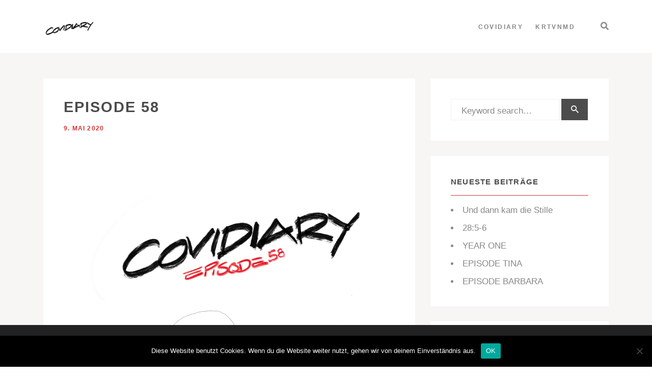

--- FILE ---
content_type: text/html; charset=UTF-8
request_url: https://covidiary.kreativnoma.de/2020/05/09/episode-58/
body_size: 12911
content:

<!DOCTYPE html>
<html class="no-js" lang="de"> <!--<![endif]-->
<head>
    <meta charset="UTF-8">
    <meta name="viewport" content="width=device-width, initial-scale=1">
	<title>Episode 58 &#8211; COVIDIARY</title>
<meta name='robots' content='max-image-preview:large' />
<link rel='dns-prefetch' href='//fonts.googleapis.com' />
<link rel='dns-prefetch' href='//i0.wp.com' />
<link rel='dns-prefetch' href='//c0.wp.com' />
<link rel='dns-prefetch' href='//jetpack.wordpress.com' />
<link rel='dns-prefetch' href='//s0.wp.com' />
<link rel='dns-prefetch' href='//public-api.wordpress.com' />
<link rel='dns-prefetch' href='//0.gravatar.com' />
<link rel='dns-prefetch' href='//1.gravatar.com' />
<link rel='dns-prefetch' href='//2.gravatar.com' />
<link rel='dns-prefetch' href='//widgets.wp.com' />
<link rel="alternate" type="application/rss+xml" title="COVIDIARY &raquo; Feed" href="https://covidiary.kreativnoma.de/feed/" />
<link rel="alternate" type="application/rss+xml" title="COVIDIARY &raquo; Kommentar-Feed" href="https://covidiary.kreativnoma.de/comments/feed/" />
<link rel="alternate" type="application/rss+xml" title="COVIDIARY &raquo; Episode 58-Kommentar-Feed" href="https://covidiary.kreativnoma.de/2020/05/09/episode-58/feed/" />
<script type="text/javascript">
window._wpemojiSettings = {"baseUrl":"https:\/\/s.w.org\/images\/core\/emoji\/14.0.0\/72x72\/","ext":".png","svgUrl":"https:\/\/s.w.org\/images\/core\/emoji\/14.0.0\/svg\/","svgExt":".svg","source":{"concatemoji":"https:\/\/covidiary.kreativnoma.de\/wp-includes\/js\/wp-emoji-release.min.js?ver=6.1.9"}};
/*! This file is auto-generated */
!function(e,a,t){var n,r,o,i=a.createElement("canvas"),p=i.getContext&&i.getContext("2d");function s(e,t){var a=String.fromCharCode,e=(p.clearRect(0,0,i.width,i.height),p.fillText(a.apply(this,e),0,0),i.toDataURL());return p.clearRect(0,0,i.width,i.height),p.fillText(a.apply(this,t),0,0),e===i.toDataURL()}function c(e){var t=a.createElement("script");t.src=e,t.defer=t.type="text/javascript",a.getElementsByTagName("head")[0].appendChild(t)}for(o=Array("flag","emoji"),t.supports={everything:!0,everythingExceptFlag:!0},r=0;r<o.length;r++)t.supports[o[r]]=function(e){if(p&&p.fillText)switch(p.textBaseline="top",p.font="600 32px Arial",e){case"flag":return s([127987,65039,8205,9895,65039],[127987,65039,8203,9895,65039])?!1:!s([55356,56826,55356,56819],[55356,56826,8203,55356,56819])&&!s([55356,57332,56128,56423,56128,56418,56128,56421,56128,56430,56128,56423,56128,56447],[55356,57332,8203,56128,56423,8203,56128,56418,8203,56128,56421,8203,56128,56430,8203,56128,56423,8203,56128,56447]);case"emoji":return!s([129777,127995,8205,129778,127999],[129777,127995,8203,129778,127999])}return!1}(o[r]),t.supports.everything=t.supports.everything&&t.supports[o[r]],"flag"!==o[r]&&(t.supports.everythingExceptFlag=t.supports.everythingExceptFlag&&t.supports[o[r]]);t.supports.everythingExceptFlag=t.supports.everythingExceptFlag&&!t.supports.flag,t.DOMReady=!1,t.readyCallback=function(){t.DOMReady=!0},t.supports.everything||(n=function(){t.readyCallback()},a.addEventListener?(a.addEventListener("DOMContentLoaded",n,!1),e.addEventListener("load",n,!1)):(e.attachEvent("onload",n),a.attachEvent("onreadystatechange",function(){"complete"===a.readyState&&t.readyCallback()})),(e=t.source||{}).concatemoji?c(e.concatemoji):e.wpemoji&&e.twemoji&&(c(e.twemoji),c(e.wpemoji)))}(window,document,window._wpemojiSettings);
</script>
<style type="text/css">
img.wp-smiley,
img.emoji {
	display: inline !important;
	border: none !important;
	box-shadow: none !important;
	height: 1em !important;
	width: 1em !important;
	margin: 0 0.07em !important;
	vertical-align: -0.1em !important;
	background: none !important;
	padding: 0 !important;
}
</style>
	<link rel='stylesheet' id='wp-block-library-css' href='https://c0.wp.com/c/6.1.9/wp-includes/css/dist/block-library/style.min.css' type='text/css' media='all' />
<style id='wp-block-library-inline-css' type='text/css'>
.has-text-align-justify{text-align:justify;}
</style>
<link rel='stylesheet' id='mediaelement-css' href='https://c0.wp.com/c/6.1.9/wp-includes/js/mediaelement/mediaelementplayer-legacy.min.css' type='text/css' media='all' />
<link rel='stylesheet' id='wp-mediaelement-css' href='https://c0.wp.com/c/6.1.9/wp-includes/js/mediaelement/wp-mediaelement.min.css' type='text/css' media='all' />
<link rel='stylesheet' id='classic-theme-styles-css' href='https://c0.wp.com/c/6.1.9/wp-includes/css/classic-themes.min.css' type='text/css' media='all' />
<style id='global-styles-inline-css' type='text/css'>
body{--wp--preset--color--black: #000000;--wp--preset--color--cyan-bluish-gray: #abb8c3;--wp--preset--color--white: #ffffff;--wp--preset--color--pale-pink: #f78da7;--wp--preset--color--vivid-red: #cf2e2e;--wp--preset--color--luminous-vivid-orange: #ff6900;--wp--preset--color--luminous-vivid-amber: #fcb900;--wp--preset--color--light-green-cyan: #7bdcb5;--wp--preset--color--vivid-green-cyan: #00d084;--wp--preset--color--pale-cyan-blue: #8ed1fc;--wp--preset--color--vivid-cyan-blue: #0693e3;--wp--preset--color--vivid-purple: #9b51e0;--wp--preset--gradient--vivid-cyan-blue-to-vivid-purple: linear-gradient(135deg,rgba(6,147,227,1) 0%,rgb(155,81,224) 100%);--wp--preset--gradient--light-green-cyan-to-vivid-green-cyan: linear-gradient(135deg,rgb(122,220,180) 0%,rgb(0,208,130) 100%);--wp--preset--gradient--luminous-vivid-amber-to-luminous-vivid-orange: linear-gradient(135deg,rgba(252,185,0,1) 0%,rgba(255,105,0,1) 100%);--wp--preset--gradient--luminous-vivid-orange-to-vivid-red: linear-gradient(135deg,rgba(255,105,0,1) 0%,rgb(207,46,46) 100%);--wp--preset--gradient--very-light-gray-to-cyan-bluish-gray: linear-gradient(135deg,rgb(238,238,238) 0%,rgb(169,184,195) 100%);--wp--preset--gradient--cool-to-warm-spectrum: linear-gradient(135deg,rgb(74,234,220) 0%,rgb(151,120,209) 20%,rgb(207,42,186) 40%,rgb(238,44,130) 60%,rgb(251,105,98) 80%,rgb(254,248,76) 100%);--wp--preset--gradient--blush-light-purple: linear-gradient(135deg,rgb(255,206,236) 0%,rgb(152,150,240) 100%);--wp--preset--gradient--blush-bordeaux: linear-gradient(135deg,rgb(254,205,165) 0%,rgb(254,45,45) 50%,rgb(107,0,62) 100%);--wp--preset--gradient--luminous-dusk: linear-gradient(135deg,rgb(255,203,112) 0%,rgb(199,81,192) 50%,rgb(65,88,208) 100%);--wp--preset--gradient--pale-ocean: linear-gradient(135deg,rgb(255,245,203) 0%,rgb(182,227,212) 50%,rgb(51,167,181) 100%);--wp--preset--gradient--electric-grass: linear-gradient(135deg,rgb(202,248,128) 0%,rgb(113,206,126) 100%);--wp--preset--gradient--midnight: linear-gradient(135deg,rgb(2,3,129) 0%,rgb(40,116,252) 100%);--wp--preset--duotone--dark-grayscale: url('#wp-duotone-dark-grayscale');--wp--preset--duotone--grayscale: url('#wp-duotone-grayscale');--wp--preset--duotone--purple-yellow: url('#wp-duotone-purple-yellow');--wp--preset--duotone--blue-red: url('#wp-duotone-blue-red');--wp--preset--duotone--midnight: url('#wp-duotone-midnight');--wp--preset--duotone--magenta-yellow: url('#wp-duotone-magenta-yellow');--wp--preset--duotone--purple-green: url('#wp-duotone-purple-green');--wp--preset--duotone--blue-orange: url('#wp-duotone-blue-orange');--wp--preset--font-size--small: 13px;--wp--preset--font-size--medium: 20px;--wp--preset--font-size--large: 36px;--wp--preset--font-size--x-large: 42px;--wp--preset--spacing--20: 0.44rem;--wp--preset--spacing--30: 0.67rem;--wp--preset--spacing--40: 1rem;--wp--preset--spacing--50: 1.5rem;--wp--preset--spacing--60: 2.25rem;--wp--preset--spacing--70: 3.38rem;--wp--preset--spacing--80: 5.06rem;}:where(.is-layout-flex){gap: 0.5em;}body .is-layout-flow > .alignleft{float: left;margin-inline-start: 0;margin-inline-end: 2em;}body .is-layout-flow > .alignright{float: right;margin-inline-start: 2em;margin-inline-end: 0;}body .is-layout-flow > .aligncenter{margin-left: auto !important;margin-right: auto !important;}body .is-layout-constrained > .alignleft{float: left;margin-inline-start: 0;margin-inline-end: 2em;}body .is-layout-constrained > .alignright{float: right;margin-inline-start: 2em;margin-inline-end: 0;}body .is-layout-constrained > .aligncenter{margin-left: auto !important;margin-right: auto !important;}body .is-layout-constrained > :where(:not(.alignleft):not(.alignright):not(.alignfull)){max-width: var(--wp--style--global--content-size);margin-left: auto !important;margin-right: auto !important;}body .is-layout-constrained > .alignwide{max-width: var(--wp--style--global--wide-size);}body .is-layout-flex{display: flex;}body .is-layout-flex{flex-wrap: wrap;align-items: center;}body .is-layout-flex > *{margin: 0;}:where(.wp-block-columns.is-layout-flex){gap: 2em;}.has-black-color{color: var(--wp--preset--color--black) !important;}.has-cyan-bluish-gray-color{color: var(--wp--preset--color--cyan-bluish-gray) !important;}.has-white-color{color: var(--wp--preset--color--white) !important;}.has-pale-pink-color{color: var(--wp--preset--color--pale-pink) !important;}.has-vivid-red-color{color: var(--wp--preset--color--vivid-red) !important;}.has-luminous-vivid-orange-color{color: var(--wp--preset--color--luminous-vivid-orange) !important;}.has-luminous-vivid-amber-color{color: var(--wp--preset--color--luminous-vivid-amber) !important;}.has-light-green-cyan-color{color: var(--wp--preset--color--light-green-cyan) !important;}.has-vivid-green-cyan-color{color: var(--wp--preset--color--vivid-green-cyan) !important;}.has-pale-cyan-blue-color{color: var(--wp--preset--color--pale-cyan-blue) !important;}.has-vivid-cyan-blue-color{color: var(--wp--preset--color--vivid-cyan-blue) !important;}.has-vivid-purple-color{color: var(--wp--preset--color--vivid-purple) !important;}.has-black-background-color{background-color: var(--wp--preset--color--black) !important;}.has-cyan-bluish-gray-background-color{background-color: var(--wp--preset--color--cyan-bluish-gray) !important;}.has-white-background-color{background-color: var(--wp--preset--color--white) !important;}.has-pale-pink-background-color{background-color: var(--wp--preset--color--pale-pink) !important;}.has-vivid-red-background-color{background-color: var(--wp--preset--color--vivid-red) !important;}.has-luminous-vivid-orange-background-color{background-color: var(--wp--preset--color--luminous-vivid-orange) !important;}.has-luminous-vivid-amber-background-color{background-color: var(--wp--preset--color--luminous-vivid-amber) !important;}.has-light-green-cyan-background-color{background-color: var(--wp--preset--color--light-green-cyan) !important;}.has-vivid-green-cyan-background-color{background-color: var(--wp--preset--color--vivid-green-cyan) !important;}.has-pale-cyan-blue-background-color{background-color: var(--wp--preset--color--pale-cyan-blue) !important;}.has-vivid-cyan-blue-background-color{background-color: var(--wp--preset--color--vivid-cyan-blue) !important;}.has-vivid-purple-background-color{background-color: var(--wp--preset--color--vivid-purple) !important;}.has-black-border-color{border-color: var(--wp--preset--color--black) !important;}.has-cyan-bluish-gray-border-color{border-color: var(--wp--preset--color--cyan-bluish-gray) !important;}.has-white-border-color{border-color: var(--wp--preset--color--white) !important;}.has-pale-pink-border-color{border-color: var(--wp--preset--color--pale-pink) !important;}.has-vivid-red-border-color{border-color: var(--wp--preset--color--vivid-red) !important;}.has-luminous-vivid-orange-border-color{border-color: var(--wp--preset--color--luminous-vivid-orange) !important;}.has-luminous-vivid-amber-border-color{border-color: var(--wp--preset--color--luminous-vivid-amber) !important;}.has-light-green-cyan-border-color{border-color: var(--wp--preset--color--light-green-cyan) !important;}.has-vivid-green-cyan-border-color{border-color: var(--wp--preset--color--vivid-green-cyan) !important;}.has-pale-cyan-blue-border-color{border-color: var(--wp--preset--color--pale-cyan-blue) !important;}.has-vivid-cyan-blue-border-color{border-color: var(--wp--preset--color--vivid-cyan-blue) !important;}.has-vivid-purple-border-color{border-color: var(--wp--preset--color--vivid-purple) !important;}.has-vivid-cyan-blue-to-vivid-purple-gradient-background{background: var(--wp--preset--gradient--vivid-cyan-blue-to-vivid-purple) !important;}.has-light-green-cyan-to-vivid-green-cyan-gradient-background{background: var(--wp--preset--gradient--light-green-cyan-to-vivid-green-cyan) !important;}.has-luminous-vivid-amber-to-luminous-vivid-orange-gradient-background{background: var(--wp--preset--gradient--luminous-vivid-amber-to-luminous-vivid-orange) !important;}.has-luminous-vivid-orange-to-vivid-red-gradient-background{background: var(--wp--preset--gradient--luminous-vivid-orange-to-vivid-red) !important;}.has-very-light-gray-to-cyan-bluish-gray-gradient-background{background: var(--wp--preset--gradient--very-light-gray-to-cyan-bluish-gray) !important;}.has-cool-to-warm-spectrum-gradient-background{background: var(--wp--preset--gradient--cool-to-warm-spectrum) !important;}.has-blush-light-purple-gradient-background{background: var(--wp--preset--gradient--blush-light-purple) !important;}.has-blush-bordeaux-gradient-background{background: var(--wp--preset--gradient--blush-bordeaux) !important;}.has-luminous-dusk-gradient-background{background: var(--wp--preset--gradient--luminous-dusk) !important;}.has-pale-ocean-gradient-background{background: var(--wp--preset--gradient--pale-ocean) !important;}.has-electric-grass-gradient-background{background: var(--wp--preset--gradient--electric-grass) !important;}.has-midnight-gradient-background{background: var(--wp--preset--gradient--midnight) !important;}.has-small-font-size{font-size: var(--wp--preset--font-size--small) !important;}.has-medium-font-size{font-size: var(--wp--preset--font-size--medium) !important;}.has-large-font-size{font-size: var(--wp--preset--font-size--large) !important;}.has-x-large-font-size{font-size: var(--wp--preset--font-size--x-large) !important;}
.wp-block-navigation a:where(:not(.wp-element-button)){color: inherit;}
:where(.wp-block-columns.is-layout-flex){gap: 2em;}
.wp-block-pullquote{font-size: 1.5em;line-height: 1.6;}
</style>
<link rel='stylesheet' id='oc_cb_css_fr-css' href='https://usercontent.one/wp/covidiary.kreativnoma.de/wp-content/plugins/onecom-themes-plugins/assets/min-css/cookie-banner-frontend.min.css?ver=6.1.9' type='text/css' media='all' />
<link rel='stylesheet' id='whizzy_skin-css' href='https://usercontent.one/wp/covidiary.kreativnoma.de/wp-content/plugins/whizzy/assets/css/skin.css?ver=6.1.9' type='text/css' media='all' />
<link rel='stylesheet' id='whizzy-advanced-main-css' href='https://usercontent.one/wp/covidiary.kreativnoma.de/wp-content/plugins/whizzy/assets/css/advanced.css?ver=6.1.9' type='text/css' media='all' />
<link rel='stylesheet' id='whizzy-advanced-shortcodes-css' href='https://usercontent.one/wp/covidiary.kreativnoma.de/wp-content/plugins/whizzy/assets/css/shortcodes.css?ver=6.1.9' type='text/css' media='all' />
<link rel='stylesheet' id='reflector-fonts-css' href='//fonts.googleapis.com/css?family=Josefin+Sans%3A100%2C100i%2C300%2C300i%2C400%2C400i%2C600%2C600i%2C700%2C700i%7CPlayfair+Display%3A400%2C400i%2C700%2C700i%26subset%3Dlatin%2Clatin-ext&#038;ver=1.0.0' type='text/css' media='all' />
<link rel='stylesheet' id='reflector_base_css-css' href='https://usercontent.one/wp/covidiary.kreativnoma.de/wp-content/themes/reflector/style.css?ver=6.1.9' type='text/css' media='all' />
<link rel='stylesheet' id='magnific-popup-css' href='https://usercontent.one/wp/covidiary.kreativnoma.de/wp-content/themes/reflector/assets/css/lib/magnific-popup.css?ver=6.1.9' type='text/css' media='all' />
<link rel='stylesheet' id='lightgallery-css' href='https://usercontent.one/wp/covidiary.kreativnoma.de/wp-content/themes/reflector/assets/lib/lightgallery/css/lightgallery.min.css?ver=6.1.9' type='text/css' media='all' />
<link rel='stylesheet' id='bootstrap-css' href='https://usercontent.one/wp/covidiary.kreativnoma.de/wp-content/themes/reflector/assets/css/lib/bootstrap.min.css?ver=6.1.9' type='text/css' media='all' />
<link rel='stylesheet' id='swiper-css' href='https://usercontent.one/wp/covidiary.kreativnoma.de/wp-content/themes/reflector/assets/css/lib/swiper.css?ver=6.1.9' type='text/css' media='all' />
<link rel='stylesheet' id='font-awesome-icons-css' href='https://usercontent.one/wp/covidiary.kreativnoma.de/wp-content/themes/reflector/assets/css/lib/font-awesome.min.css?ver=6.1.9' type='text/css' media='all' />
<link rel='stylesheet' id='ionicons-css' href='https://usercontent.one/wp/covidiary.kreativnoma.de/wp-content/themes/reflector/assets/css/lib/ionicons.min.css?ver=6.1.9' type='text/css' media='all' />
<link rel='stylesheet' id='linea_basic-css' href='https://usercontent.one/wp/covidiary.kreativnoma.de/wp-content/themes/reflector/assets/css/lib/linea_basic.css?ver=6.1.9' type='text/css' media='all' />
<link rel='stylesheet' id='reflector-general-css-css' href='https://usercontent.one/wp/covidiary.kreativnoma.de/wp-content/themes/reflector/assets/css/general-styles.css?ver=6.1.9' type='text/css' media='all' />
<link rel='stylesheet' id='reflector-mobile-menu-css' href='https://usercontent.one/wp/covidiary.kreativnoma.de/wp-content/themes/reflector/assets/css/menu/mobile-menu.css?ver=6.1.9' type='text/css' media='all' />
<link rel='stylesheet' id='reflector-buttons-css' href='https://usercontent.one/wp/covidiary.kreativnoma.de/wp-content/themes/reflector/assets/css/buttons.css?ver=6.1.9' type='text/css' media='all' />
<link rel='stylesheet' id='reflector-footer-css' href='https://usercontent.one/wp/covidiary.kreativnoma.de/wp-content/themes/reflector/assets/css/footer.css?ver=6.1.9' type='text/css' media='all' />
<link rel='stylesheet' id='reflector-menu-simple-css' href='https://usercontent.one/wp/covidiary.kreativnoma.de/wp-content/themes/reflector/assets/css/menu/menu-simple.css?ver=6.1.9' type='text/css' media='all' />
<link rel='stylesheet' id='reflector-mega-menu-css' href='https://usercontent.one/wp/covidiary.kreativnoma.de/wp-content/themes/reflector/assets/css/menu/mega-menu.css?ver=6.1.9' type='text/css' media='all' />
<link rel='stylesheet' id='reflector-theme-css-css' href='https://usercontent.one/wp/covidiary.kreativnoma.de/wp-content/themes/reflector/assets/css/style.css?ver=6.1.9' type='text/css' media='all' />
<link rel='stylesheet' id='cookie-notice-front-css' href='https://usercontent.one/wp/covidiary.kreativnoma.de/wp-content/plugins/cookie-notice/css/front.min.css?ver=6.1.9' type='text/css' media='all' />
<link rel='stylesheet' id='open-sans-css' href='https://fonts.googleapis.com/css?family=Open+Sans%3A300italic%2C400italic%2C600italic%2C300%2C400%2C600&#038;subset=latin%2Clatin-ext&#038;display=fallback&#038;ver=6.1.9' type='text/css' media='all' />
<link rel='stylesheet' id='the-grid-css' href='https://usercontent.one/wp/covidiary.kreativnoma.de/wp-content/plugins/the_grid/frontend/assets/css/the-grid.min.css?ver=2.7.7' type='text/css' media='all' />
<style id='the-grid-inline-css' type='text/css'>
.tolb-holder{background:rgba(0,0,0,0.8)}.tolb-holder .tolb-close,.tolb-holder .tolb-title,.tolb-holder .tolb-counter,.tolb-holder .tolb-next i,.tolb-holder .tolb-prev i{color:#ffffff}.tolb-holder .tolb-load{border-color:rgba(255,255,255,0.2);border-left:3px solid #ffffff}
.to-heart-icon,.to-heart-icon svg,.to-post-like,.to-post-like .to-like-count{position:relative;display:inline-block}.to-post-like{width:auto;cursor:pointer;font-weight:400}.to-heart-icon{float:left;margin:0 4px 0 0}.to-heart-icon svg{overflow:visible;width:15px;height:14px}.to-heart-icon g{-webkit-transform:scale(1);transform:scale(1)}.to-heart-icon path{-webkit-transform:scale(1);transform:scale(1);transition:fill .4s ease,stroke .4s ease}.no-liked .to-heart-icon path{fill:#999;stroke:#999}.empty-heart .to-heart-icon path{fill:transparent!important;stroke:#999}.liked .to-heart-icon path,.to-heart-icon svg:hover path{fill:#ff6863!important;stroke:#ff6863!important}@keyframes heartBeat{0%{transform:scale(1)}20%{transform:scale(.8)}30%{transform:scale(.95)}45%{transform:scale(.75)}50%{transform:scale(.85)}100%{transform:scale(.9)}}@-webkit-keyframes heartBeat{0%,100%,50%{-webkit-transform:scale(1)}20%{-webkit-transform:scale(.8)}30%{-webkit-transform:scale(.95)}45%{-webkit-transform:scale(.75)}}.heart-pulse g{-webkit-animation-name:heartBeat;animation-name:heartBeat;-webkit-animation-duration:1s;animation-duration:1s;-webkit-animation-iteration-count:infinite;animation-iteration-count:infinite;-webkit-transform-origin:50% 50%;transform-origin:50% 50%}.to-post-like a{color:inherit!important;fill:inherit!important;stroke:inherit!important}
</style>
<link rel='stylesheet' id='whizzy_gallery-general-css' href='https://usercontent.one/wp/covidiary.kreativnoma.de/wp-content/plugins/whizzy/assets/css/gallery-general.css?ver=1.0.0' type='text/css' media='all' />
<link rel='stylesheet' id='jetpack_css-css' href='https://c0.wp.com/p/jetpack/11.8.6/css/jetpack.css' type='text/css' media='all' />
<script type='text/javascript' src='https://c0.wp.com/c/6.1.9/wp-includes/js/jquery/jquery.min.js' id='jquery-core-js'></script>
<script type='text/javascript' src='https://usercontent.one/wp/covidiary.kreativnoma.de/wp-content/themes/reflector/assets/js/lib/jquery-migrate.min.js?ver=1.4.1-wp' id='jquery-migrate-js'></script>
<script type='text/javascript' src='https://usercontent.one/wp/covidiary.kreativnoma.de/wp-content/themes/reflector/assets/js/lib/modernizr-2.6.2.min.js?ver=6.1.9' id='modernizr-js'></script>
<script type='text/javascript' src='https://usercontent.one/wp/covidiary.kreativnoma.de/wp-content/themes/reflector/assets/js/lib/parallax.js?ver=6.1.9' id='parallax-js'></script>
<script type='text/javascript' id='cookie-notice-front-js-extra'>
/* <![CDATA[ */
var cnArgs = {"ajaxUrl":"https:\/\/covidiary.kreativnoma.de\/wp-admin\/admin-ajax.php","nonce":"4d41221839","hideEffect":"fade","position":"bottom","onScroll":"0","onScrollOffset":"100","onClick":"0","cookieName":"cookie_notice_accepted","cookieTime":"2592000","cookieTimeRejected":"2592000","globalCookie":"0","redirection":"0","cache":"0","refuse":"0","revokeCookies":"0","revokeCookiesOpt":"automatic","secure":"1"};
/* ]]> */
</script>
<script async type='text/javascript' src='https://usercontent.one/wp/covidiary.kreativnoma.de/wp-content/plugins/cookie-notice/js/front.min.js?ver=2.4.6' id='cookie-notice-front-js'></script>
<link rel="EditURI" type="application/rsd+xml" title="RSD" href="https://covidiary.kreativnoma.de/xmlrpc.php?rsd" />
<link rel="wlwmanifest" type="application/wlwmanifest+xml" href="https://covidiary.kreativnoma.de/wp-includes/wlwmanifest.xml" />
<meta name="generator" content="WordPress 6.1.9" />
<link rel="canonical" href="https://covidiary.kreativnoma.de/2020/05/09/episode-58/" />
<link rel='shortlink' href='https://covidiary.kreativnoma.de/?p=951' />
<link rel="alternate" type="application/json+oembed" href="https://covidiary.kreativnoma.de/wp-json/oembed/1.0/embed?url=https%3A%2F%2Fcovidiary.kreativnoma.de%2F2020%2F05%2F09%2Fepisode-58%2F" />
<link rel="alternate" type="text/xml+oembed" href="https://covidiary.kreativnoma.de/wp-json/oembed/1.0/embed?url=https%3A%2F%2Fcovidiary.kreativnoma.de%2F2020%2F05%2F09%2Fepisode-58%2F&#038;format=xml" />
<style>[class*=" icon-oc-"],[class^=icon-oc-]{speak:none;font-style:normal;font-weight:400;font-variant:normal;text-transform:none;line-height:1;-webkit-font-smoothing:antialiased;-moz-osx-font-smoothing:grayscale}.icon-oc-one-com-white-32px-fill:before{content:"901"}.icon-oc-one-com:before{content:"900"}#one-com-icon,.toplevel_page_onecom-wp .wp-menu-image{speak:none;display:flex;align-items:center;justify-content:center;text-transform:none;line-height:1;-webkit-font-smoothing:antialiased;-moz-osx-font-smoothing:grayscale}.onecom-wp-admin-bar-item>a,.toplevel_page_onecom-wp>.wp-menu-name{font-size:16px;font-weight:400;line-height:1}.toplevel_page_onecom-wp>.wp-menu-name img{width:69px;height:9px;}.wp-submenu-wrap.wp-submenu>.wp-submenu-head>img{width:88px;height:auto}.onecom-wp-admin-bar-item>a img{height:7px!important}.onecom-wp-admin-bar-item>a img,.toplevel_page_onecom-wp>.wp-menu-name img{opacity:.8}.onecom-wp-admin-bar-item.hover>a img,.toplevel_page_onecom-wp.wp-has-current-submenu>.wp-menu-name img,li.opensub>a.toplevel_page_onecom-wp>.wp-menu-name img{opacity:1}#one-com-icon:before,.onecom-wp-admin-bar-item>a:before,.toplevel_page_onecom-wp>.wp-menu-image:before{content:'';position:static!important;background-color:rgba(240,245,250,.4);border-radius:102px;width:18px;height:18px;padding:0!important}.onecom-wp-admin-bar-item>a:before{width:14px;height:14px}.onecom-wp-admin-bar-item.hover>a:before,.toplevel_page_onecom-wp.opensub>a>.wp-menu-image:before,.toplevel_page_onecom-wp.wp-has-current-submenu>.wp-menu-image:before{background-color:#76b82a}.onecom-wp-admin-bar-item>a{display:inline-flex!important;align-items:center;justify-content:center}#one-com-logo-wrapper{font-size:4em}#one-com-icon{vertical-align:middle}</style>	<style>img#wpstats{display:none}</style>
		<style type="text/css">.recentcomments a{display:inline !important;padding:0 !important;margin:0 !important;}</style><meta name="generator" content="Powered by WPBakery Page Builder - drag and drop page builder for WordPress."/>
<noscript><style> .wpb_animate_when_almost_visible { opacity: 1; }</style></noscript></head>
<body class="post-template-default single single-post postid-951 single-format-standard  cookies-not-set wpb-js-composer js-comp-ver-6.4.2 vc_responsive" >
<!-- MAIN_WRAPPER -->

<div class="cs-preloader"></div>

<div class="main-wrapper ">
	
<div class="header_top_bg ">
	<div class="container-fluid">
		<div class="row">
			<div class="col-12">

				<!-- HEADER -->
				<header class="right-menu simple">

					<!-- MOB MENU ICON -->
					<a href="#" class="mob-nav">
						<div class="hamburger">
							<span class="line"></span>
							<span class="line"></span>
							<span class="line"></span>
						</div>
					</a>
					<!-- /MOB MENU ICON -->
					<div class="logo-mobile">
        <a href="https://covidiary.kreativnoma.de/" class="logo">

                                <img src="https://usercontent.one/wp/covidiary.kreativnoma.de/wp-content/uploads/2020/04/logo-e1587543082190.png" alt="COVIDIARY"
                         class="main-logo">

                                                                                    <img src="https://usercontent.one/wp/covidiary.kreativnoma.de/wp-content/uploads/2020/04/logo-e1587543082190.png" alt="COVIDIARY"
                         class="main-logo logo-mobile">
                            </a>
    </div>
					<!-- NAVIGATION -->
					<nav id="topmenu" class="topmenu" data-type-menu="simple">
						<a href="#" class="mob-nav-close">
							<span>close</span>
							<div class="hamburger">
								<span class="line"></span>
								<span class="line"></span>
							</div>
						</a>

						
        <a href="https://covidiary.kreativnoma.de/" class="logo">

                                <img src="https://usercontent.one/wp/covidiary.kreativnoma.de/wp-content/uploads/2020/04/logo-e1587543082190.png" alt="COVIDIARY"
                         class="main-logo">

                                                                                    <img src="https://usercontent.one/wp/covidiary.kreativnoma.de/wp-content/uploads/2020/04/logo-e1587543082190.png" alt="COVIDIARY"
                         class="main-logo logo-mobile">
                            </a>
    
						<div class="menu-wrapper">
							<ul id="menu-primary" class="menu"><li id="menu-item-1074" class="menu-item menu-item-type-custom menu-item-object-custom menu-item-home menu-item-1074"><a href="https://covidiary.kreativnoma.de/">COVIDIARY</a></li>
<li id="menu-item-1080" class="menu-item menu-item-type-custom menu-item-object-custom menu-item-has-children menu-item-1080"><a href="https://www.kreativnoma.de">KRTVNMD</a>
<ul class="sub-menu">
	<li id="menu-item-1038" class="menu-item menu-item-type-post_type menu-item-object-page menu-item-1038"><a href="https://covidiary.kreativnoma.de/impressum/">IMPRESSUM</a></li>
</ul>
</li>
</ul>
							
							<div class="search-icon-wrapper">
                                <i class="fas fa-search open-search"></i>
								        <div class="site-search" id="search-box-201498564">
            <i class="ion-android-close close-search"></i>
            <div class="form-container">
                <form role="search" method="get" class="search-form" action="https://covidiary.kreativnoma.de/">
                    <div class="input-group">
                        <input type="search" value="" name="s"
                               class="search-field"
                               placeholder="Enter search keyword"
                               required>
                    </div>
                </form>
            </div>
        </div>
                                </div>
						</div>
					</nav>
					<!-- NAVIGATION -->
				</header>
			</div>
		</div>
	</div>
</div>


<div class="post-wrapper ">
    <div class="container">
        <div class="row post-details">
			            <div class="col-12 col-lg-8">
                <div class="single-content">
                    <div class="main-top-content">
						<h2 class="title">Episode 58</h2>                        <div class="date-post">9. Mai 2020</div>
                    </div>

					                        <div class="post-banner">
							
                            <img src="https://i0.wp.com/covidiary.kreativnoma.de/wp-content/uploads/2020/05/Covidiary-20.png?fit=3024%2C4032&#038;ssl=1" alt="">

                        </div>
					
                    <div class="single-content-wrapper">

						
<figure class="is-layout-flex wp-block-gallery-1 wp-block-gallery columns-1 is-cropped"><ul class="blocks-gallery-grid"><li class="blocks-gallery-item"><figure><img decoding="async" width="768" height="1024" src="https://i0.wp.com/covidiary.kreativnoma.de/wp-content/uploads/2020/05/Covidiary-20.png?resize=768%2C1024&#038;ssl=1" alt="" data-id="952" data-full-url="https://usercontent.one/wp/covidiary.kreativnoma.de/wp-content/uploads/2020/05/Covidiary-20.png" data-link="https://covidiary.chausseehaus.net/?attachment_id=952" class="wp-image-952" srcset="https://i0.wp.com/covidiary.kreativnoma.de/wp-content/uploads/2020/05/Covidiary-20.png?resize=768%2C1024&amp;ssl=1 768w, https://i0.wp.com/covidiary.kreativnoma.de/wp-content/uploads/2020/05/Covidiary-20.png?resize=225%2C300&amp;ssl=1 225w, https://i0.wp.com/covidiary.kreativnoma.de/wp-content/uploads/2020/05/Covidiary-20.png?resize=1152%2C1536&amp;ssl=1 1152w, https://i0.wp.com/covidiary.kreativnoma.de/wp-content/uploads/2020/05/Covidiary-20.png?resize=1536%2C2048&amp;ssl=1 1536w, https://i0.wp.com/covidiary.kreativnoma.de/wp-content/uploads/2020/05/Covidiary-20.png?resize=1200%2C1600&amp;ssl=1 1200w, https://i0.wp.com/covidiary.kreativnoma.de/wp-content/uploads/2020/05/Covidiary-20.png?resize=1980%2C2640&amp;ssl=1 1980w, https://i0.wp.com/covidiary.kreativnoma.de/wp-content/uploads/2020/05/Covidiary-20.png?w=2400&amp;ssl=1 2400w" sizes="(max-width: 768px) 100vw, 768px" data-recalc-dims="1" /></figure></li></ul></figure>



<p>Ich habe diese Woche gelernt, man verschafft sich mehr Gehör und Reichweite, wenn man ab und zu ein Buch in die Kamera hält. <br>Ich habe während des Studiums ein NLP Seminar absolviert. Neurolinguistisches Programmieren, ein angeblicher rhetorischer Werkzeugkasten.. NLP ist unter anderem sehr beliebt bei Verkaufscoaches. Letzten Endes bleibt es dennoch nur eine Illusion, doch manchmal da entdeckt man im Netz ein Video, dass man selbst als Humbug kategorisiert, doch plötzlich verteilt es sich wie ein Lauffeuer. Selbst von Menschen, von denen man es niemals erwartet hätte und man denkt, vielleicht ist ja an NLP doch was dran. </p>



<p>Ich bin ein sehr emotionaler Mensch. Ja, auch für die Menschen, die mich gut kennen  ist das jetzt eine Überraschung. Ich habe einen trocknen Humor und meistens weiß man nicht, werde ich gerade verarscht oder meint der das ernst. Aber wer ab und zu meine Malerei betrachtet, der stellt fest ich bin tatsächlich emotional und kein Roboter. Aber möchte ich Informationen verteilen und Fakten aufzeigen, dann bleibe ich sachlich, ausser ich stecke mal wieder in einer Polizeikontrolle, dann eher nicht.</p>



<p>Wer erinnert sich an Erklärvideos in der Schule, abgedunkelter Raum, monotone Stimme, >> in allen ebenen rechtwinkligen<a href="https://de.wikipedia.org/wiki/Rechtwinkliges_Dreieck"> </a>Dreiecken ist die Summe der Flächeninhalte der Kathetenquadrate gleich dem Flächeninhalt des Hypotenusenquadrates &lt;&lt; War öde, aber ich weiß es noch. </p>



<p>Wer es auf eure Gefühle abzielt, der möchte nicht Informationen verteilen, der möchte verführen. Zum Kauf, zum Verhalten, zur Reaktion. Aber in Zeiten in der viel Angst generiert wird, Ansteckungsangst, Arbeitsplatzangst, Frust ist man auch sehr empfänglich dafür. Seid einfach kritisch mit Information. Wer lässt sich schnell mitreißen und wer sagt i am cold as ice?</p>



<figure class="wp-block-embed-youtube wp-block-embed is-type-video is-provider-youtube wp-embed-aspect-4-3 wp-has-aspect-ratio"><div class="wp-block-embed__wrapper">
<iframe loading="lazy" title="Kraftwerk - Roboter 1978" width="1200" height="900" src="https://www.youtube.com/embed/5DBc5NpyEoo?feature=oembed" frameborder="0" allow="accelerometer; autoplay; clipboard-write; encrypted-media; gyroscope; picture-in-picture" allowfullscreen></iframe>
</div></figure>

                    </div>
					                        <div class="post-info-wrapper">
							
							                                <div class="single-categories">
                                    <span>Categories: </span>
									<a href="https://covidiary.kreativnoma.de/category/allgemein/" rel="category tag">Allgemein</a>                                </div>
							                        </div>
					                        <ul class="comments main">
							



<div class="comments-form">
	
		<div id="respond" class="comment-respond">
							<h3 id="reply-title" class="comment-reply-title">Kommentar verfassen					<small><a rel="nofollow" id="cancel-comment-reply-link" href="/2020/05/09/episode-58/#respond" style="display:none;">Antwort abbrechen</a></small>
				</h3>
						<form id="commentform" class="comment-form">
				<iframe
					title="Kommentarformular"
					src="https://jetpack.wordpress.com/jetpack-comment/?blogid=186600353&#038;postid=951&#038;comment_registration=0&#038;require_name_email=1&#038;stc_enabled=1&#038;stb_enabled=1&#038;show_avatars=1&#038;avatar_default=mystery&#038;greeting=Kommentar+verfassen&#038;jetpack_comments_nonce=381c4e5ed9&#038;greeting_reply=Schreibe+eine+Antwort+zu+%25s&#038;color_scheme=light&#038;lang=de_DE&#038;jetpack_version=11.8.6&#038;show_cookie_consent=10&#038;has_cookie_consent=0&#038;token_key=%3Bnormal%3B&#038;sig=2ea1cbf2daf866e7c8680b7de9092a1b16295064#parent=https%3A%2F%2Fcovidiary.kreativnoma.de%2F2020%2F05%2F09%2Fepisode-58%2F"
											name="jetpack_remote_comment"
						style="width:100%; height: 430px; border:0;"
										class="jetpack_remote_comment"
					id="jetpack_remote_comment"
					sandbox="allow-same-origin allow-top-navigation allow-scripts allow-forms allow-popups"
				>
									</iframe>
									<!--[if !IE]><!-->
					<script>
						document.addEventListener('DOMContentLoaded', function () {
							var commentForms = document.getElementsByClassName('jetpack_remote_comment');
							for (var i = 0; i < commentForms.length; i++) {
								commentForms[i].allowTransparency = false;
								commentForms[i].scrolling = 'no';
							}
						});
					</script>
					<!--<![endif]-->
							</form>
		</div>

		
		<input type="hidden" name="comment_parent" id="comment_parent" value="" />

		</div>
                        </ul>
					
                    <div class="single-post-pagination">
                        <div class="pag-prev">
							

								                                <a href="https://covidiary.kreativnoma.de/2020/05/08/episode-57/" class="img-wrap">
                                    <img src="https://i0.wp.com/covidiary.kreativnoma.de/wp-content/uploads/2020/05/Covidiary-19.png?resize=150%2C150&#038;ssl=1"
                                         alt="Episode 57">
                                </a>
							                                <span>
                                    Previous post                                    <a href="https://covidiary.kreativnoma.de/2020/05/08/episode-57/" class="content">
                                        Episode 57                                    </a>
                                </span>


							                        </div>

						                        <div class="pag-next">
							

								                                <a href="https://covidiary.kreativnoma.de/2020/05/10/episode-59/" class="img-wrap">
                                    <img src="https://i0.wp.com/covidiary.kreativnoma.de/wp-content/uploads/2020/05/Covidiary-21.png?resize=150%2C150&#038;ssl=1"
                                         alt="Episode 59">
                                </a>
							                                <span>
                                        Next post                                    <a href="https://covidiary.kreativnoma.de/2020/05/10/episode-59/" class="content">
                                            Episode 59                                        </a>
                                    </span>

							                        </div>
                    </div>
                </div>
            </div>
			                <div class="col-12 col-lg-4">
                <div class="sidebar">
				<div id="search-2" class="sidebar-item widget_search"><form role="search" method="get" id="searchform" action="https://covidiary.kreativnoma.de/" >
    <div>
    	<label class="screen-reader-text" for="s">Search for: </label>
	    <input type="text" value="" name="s" id="s" placeholder="Keyword search…" />
	    <input type="submit" id="searchsubmit" value="Search" />
    </div>
</form>	</div>
		<div id="recent-posts-2" class="sidebar-item widget_recent_entries">
		<h5>Neueste Beiträge</h5>
		<ul>
											<li>
					<a href="https://covidiary.kreativnoma.de/2021/04/05/und-dann-kam-die-stille/">Und dann kam die Stille</a>
									</li>
											<li>
					<a href="https://covidiary.kreativnoma.de/2021/04/04/285-6/">28:5-6</a>
									</li>
											<li>
					<a href="https://covidiary.kreativnoma.de/2021/03/30/once-upon-a-time/">YEAR ONE</a>
									</li>
											<li>
					<a href="https://covidiary.kreativnoma.de/2021/01/27/episode-tina/">EPISODE TINA</a>
									</li>
											<li>
					<a href="https://covidiary.kreativnoma.de/2021/01/26/episode-barbara/">EPISODE BARBARA</a>
									</li>
					</ul>

		</div><div id="recent-comments-2" class="sidebar-item widget_recent_comments"><h5>Neueste Kommentare</h5><ul id="recentcomments"><li class="recentcomments"><span class="comment-author-link">Barbara</span> bei <a href="https://covidiary.kreativnoma.de/2021/03/30/once-upon-a-time/#comment-27">YEAR ONE</a></li><li class="recentcomments"><span class="comment-author-link">Tanja</span> bei <a href="https://covidiary.kreativnoma.de/2021/03/30/once-upon-a-time/#comment-26">YEAR ONE</a></li><li class="recentcomments"><span class="comment-author-link">Andrea</span> bei <a href="https://covidiary.kreativnoma.de/2021/03/30/once-upon-a-time/#comment-25">YEAR ONE</a></li><li class="recentcomments"><span class="comment-author-link"><a href='https://covidiary.kreativnoma.de' rel='external nofollow ugc' class='url'>KRTVNMD</a></span> bei <a href="https://covidiary.kreativnoma.de/2020/05/25/fkk-spezial/#comment-24">FKK Spezial</a></li><li class="recentcomments"><span class="comment-author-link">Aouatif</span> bei <a href="https://covidiary.kreativnoma.de/2020/05/25/fkk-spezial/#comment-23">FKK Spezial</a></li></ul></div>                    </div>
                    </div>
				        </div>
    </div>
</div>
</div>


<footer id="footer" class="simple ">
    <div class="copyright">KRTVNMD © 2020</div>
</footer>
    <div class="fullview">
        <div class="fullview__close"></div>
    </div>
    <div class="pricelist-total">Total:         <span class="currency"></span>
        <span class="price"></span>
    </div>


        <div id="whizzy-pro--loader" class="whizzy-loader-container hidden">
            <div class="whizzy-load-speeding-wheel full"></div>
        </div>
        <div class="whizzy-popup-wrapper hidden">
            <div id="whizzy-photo-comments-modal" class="white-popup">
                <span class="whizzy-popup-close"><i class="fa fa-close"></i></span>

                <div class="popup-scroll">
                    <h3>Add comment</h3>
                    <form id="whizzy-photo-comments-form" method="post">
                        <input type="hidden" name="nonce" value="53a81d3122">
                        <input type="hidden" name="action" value="whizzy-send-photo-comment">

				                                    <div class="form-group">
                                <label for="comment-name">Name*</label>
                                <input type="text" name="name" class="form-control" id="comment-name" placeholder="Name" required>
                            </div>
                            <div class="form-group">
                                <label for="comment-email">Email*</label>
                                <input type="email" name="email" class="form-control" id="comment-email" placeholder="Email" required>
                            </div>
				        
                        <div class="form-group">
                            <label for="comment-message">Message*</label>
                            <textarea name="message" class="form-control" id="comment-message" rows="3" placeholder="Message" required></textarea>
                        </div>
                        <div class="errors-list bg-danger hidden"></div>
                        <button type="submit" class="aheto-btn aheto-btn--primary btn btn-primary">Send</button>
                    </form>

                    <h3>Comments</h3>
                    <div class="whiizy-pro--comments-list-container"></div>
                </div>
            </div>
        </div>

		<style>.wp-block-gallery.wp-block-gallery-1{ --wp--style--unstable-gallery-gap: var( --wp--style--gallery-gap-default, var( --gallery-block--gutter-size, var( --wp--style--block-gap, 0.5em ) ) ); gap: var( --wp--style--gallery-gap-default, var( --gallery-block--gutter-size, var( --wp--style--block-gap, 0.5em ) ) )}</style>
<link rel='stylesheet' id='sidebar-css' href='https://usercontent.one/wp/covidiary.kreativnoma.de/wp-content/themes/reflector/assets/css/blog/sidebar.css?ver=6.1.9' type='text/css' media='all' />
<link rel='stylesheet' id='post-blog-css' href='https://usercontent.one/wp/covidiary.kreativnoma.de/wp-content/themes/reflector/assets/css/blog/post-blog.css?ver=6.1.9' type='text/css' media='all' />
<link rel='stylesheet' id='reflector_dynamic-css-css' href='https://covidiary.kreativnoma.de/wp-admin/admin-ajax.php?action=reflector_dynamic_css&#038;post=951&#038;ver=6.1.9' type='text/css' media='all' />
<script type='text/javascript' src='https://c0.wp.com/p/jetpack/11.8.6/modules/contact-form/js/form-styles.js' id='contact-form-styles-js'></script>
<script type='text/javascript' src='https://c0.wp.com/p/jetpack/11.8.6/_inc/build/photon/photon.min.js' id='jetpack-photon-js'></script>
<script type='text/javascript' id='oc_cb_js_fr-js-extra'>
/* <![CDATA[ */
var oc_constants = {"ajaxurl":"https:\/\/covidiary.kreativnoma.de\/wp-admin\/admin-ajax.php"};
/* ]]> */
</script>
<script type='text/javascript' src='https://usercontent.one/wp/covidiary.kreativnoma.de/wp-content/plugins/onecom-themes-plugins/assets/min-js/cookie-banner-frontend.min.js' id='oc_cb_js_fr-js'></script>
<script type='text/javascript' id='whizzy-plugin-script-js-extra'>
/* <![CDATA[ */
var whizzy = {"ajaxurl":"https:\/\/covidiary.kreativnoma.de\/wp-admin\/admin-ajax.php","whizzy_settings":{"zip_archive_generation":"manual"},"l10n":{"select":"Select","deselect":"Deselect","ofCounter":"of","next":"Next","previous":"Previous"}};
/* ]]> */
</script>
<script type='text/javascript' src='https://usercontent.one/wp/covidiary.kreativnoma.de/wp-content/plugins/whizzy/assets/js/public.min.js?ver=1.0.0' id='whizzy-plugin-script-js'></script>
<script type='text/javascript' src='https://usercontent.one/wp/covidiary.kreativnoma.de/wp-content/plugins/whizzy/assets/js/advanced.min.js' id='whizzy-advanced-main-js'></script>
<script type='text/javascript' src='https://usercontent.one/wp/covidiary.kreativnoma.de/wp-content/plugins/whizzy/assets/js/lightgallery.min.js?ver=1.0.0' id='lightgallery-js'></script>
<script type='text/javascript' src='https://usercontent.one/wp/covidiary.kreativnoma.de/wp-content/plugins/whizzy/assets/js/shortcodes.min.js' id='whizzy-advanced-shortcodes-js'></script>
<script type='text/javascript' src='https://usercontent.one/wp/covidiary.kreativnoma.de/wp-content/plugins/whizzy/assets/js/jquery.mousewheel.min.js?ver=1.0.0' id='mousewheel-js'></script>
<script type='text/javascript' src='https://usercontent.one/wp/covidiary.kreativnoma.de/wp-content/plugins/whizzy/assets/js/thumbnails-popup.min.js?ver=1.0.0' id='thumbnails_popup-js'></script>
<script type='text/javascript' src='https://usercontent.one/wp/covidiary.kreativnoma.de/wp-content/plugins/js_composer/assets/lib/bower/isotope/dist/isotope.pkgd.min.js?ver=6.4.2' id='isotope-js'></script>
<script type='text/javascript' src='https://usercontent.one/wp/covidiary.kreativnoma.de/wp-content/plugins/whizzy/assets/js/magnific-popup.min.js?ver=1.0.0' id='magnific-popup-js'></script>
<script type='text/javascript' src='https://usercontent.one/wp/covidiary.kreativnoma.de/wp-content/themes/reflector/assets/js/lib/magnific.js?ver=6.1.9' id='magnific-js'></script>
<script type='text/javascript' src='https://usercontent.one/wp/covidiary.kreativnoma.de/wp-content/themes/reflector/assets/js/lib/TweenMax.min.js?ver=6.1.9' id='TweenMax-js'></script>
<script type='text/javascript' src='https://usercontent.one/wp/covidiary.kreativnoma.de/wp-content/themes/reflector/assets/js/lib/jquery.fitvids.js?ver=6.1.9' id='fitvids-js'></script>
<script type='text/javascript' src='https://usercontent.one/wp/covidiary.kreativnoma.de/wp-content/themes/reflector/assets/js/lib/swiper.js?ver=6.1.9' id='swiper-js'></script>
<script type='text/javascript' src='https://usercontent.one/wp/covidiary.kreativnoma.de/wp-content/themes/reflector/assets/js/lib/foxlazy.js?ver=6.1.9' id='reflector-foxlazy-js'></script>
<script type='text/javascript' id='reflector-script-js-extra'>
/* <![CDATA[ */
var get = {"ajaxurl":"https:\/\/covidiary.kreativnoma.de\/wp-admin\/admin-ajax.php","siteurl":"https:\/\/covidiary.kreativnoma.de\/wp-content\/themes\/reflector"};
/* ]]> */
</script>
<script type='text/javascript' src='https://usercontent.one/wp/covidiary.kreativnoma.de/wp-content/themes/reflector/assets/js/script.js?ver=6.1.9' id='reflector-script-js'></script>
<script type='text/javascript' id='reflector-header-js-extra'>
/* <![CDATA[ */
var reflectorHeaderData = {"click_parent_menu_item":null};
/* ]]> */
</script>
<script type='text/javascript' src='https://usercontent.one/wp/covidiary.kreativnoma.de/wp-content/themes/reflector/assets/js/header.js?ver=6.1.9' id='reflector-header-js'></script>
<script type='text/javascript' src='https://c0.wp.com/c/6.1.9/wp-includes/js/comment-reply.min.js' id='comment-reply-js'></script>
<script type='text/javascript' src='https://c0.wp.com/p/jetpack/11.8.6/modules/likes/queuehandler.js' id='jetpack_likes_queuehandler-js'></script>
<script type='text/javascript' src='https://c0.wp.com/c/6.1.9/wp-includes/js/jquery/ui/effect.min.js' id='jquery-effects-core-js'></script>
<script type='text/javascript' id='the-grid-js-extra'>
/* <![CDATA[ */
var tg_global_var = {"url":"https:\/\/covidiary.kreativnoma.de\/wp-admin\/admin-ajax.php","nonce":"d9a8181cad","is_mobile":null,"mediaelement":"","mediaelement_ex":null,"lightbox_autoplay":"","debounce":"","meta_data":null,"main_query":{"page":0,"year":2020,"monthnum":5,"day":9,"name":"episode-58","error":"","m":"","p":0,"post_parent":"","subpost":"","subpost_id":"","attachment":"","attachment_id":0,"pagename":"","page_id":0,"second":"","minute":"","hour":"","w":0,"category_name":"","tag":"","cat":"","tag_id":"","author":"","author_name":"","feed":"","tb":"","paged":0,"meta_key":"","meta_value":"","preview":"","s":"","sentence":"","title":"","fields":"","menu_order":"","embed":"","category__in":[],"category__not_in":[],"category__and":[],"post__in":[],"post__not_in":[],"post_name__in":[],"tag__in":[],"tag__not_in":[],"tag__and":[],"tag_slug__in":[],"tag_slug__and":[],"post_parent__in":[],"post_parent__not_in":[],"author__in":[],"author__not_in":[],"ignore_sticky_posts":false,"suppress_filters":false,"cache_results":true,"update_post_term_cache":true,"update_menu_item_cache":false,"lazy_load_term_meta":true,"update_post_meta_cache":true,"post_type":"","posts_per_page":10,"nopaging":false,"comments_per_page":"50","no_found_rows":false,"order":"DESC"}};
/* ]]> */
</script>
<script type='text/javascript' src='https://usercontent.one/wp/covidiary.kreativnoma.de/wp-content/plugins/the_grid/frontend/assets/js/the-grid.min.js?ver=2.7.7' id='the-grid-js'></script>
<script type="text/javascript">var to_like_post = {"url":"https://covidiary.kreativnoma.de/wp-admin/admin-ajax.php","nonce":"14bed79047"};!function(t){"use strict";t(document).ready(function(){t(document).on("click",".to-post-like:not('.to-post-like-unactive')",function(e){e.preventDefault();var o=t(this),n=o.data("post-id"),s=parseInt(o.find(".to-like-count").text());return o.addClass("heart-pulse"),t.ajax({type:"post",url:to_like_post.url,data:{nonce:to_like_post.nonce,action:"to_like_post",post_id:n,like_nb:s},context:o,success:function(e){e&&((o=t(this)).attr("title",e.title),o.find(".to-like-count").text(e.count),o.removeClass(e.remove_class+" heart-pulse").addClass(e.add_class))}}),!1})})}(jQuery);</script>
		<!--[if IE]>
		<script type="text/javascript">
			if ( 0 === window.location.hash.indexOf( '#comment-' ) ) {
				// window.location.reload() doesn't respect the Hash in IE
				window.location.hash = window.location.hash;
			}
		</script>
		<![endif]-->
		<script type="text/javascript">
			(function () {
				var comm_par_el = document.getElementById( 'comment_parent' ),
					comm_par = ( comm_par_el && comm_par_el.value ) ? comm_par_el.value : '',
					frame = document.getElementById( 'jetpack_remote_comment' ),
					tellFrameNewParent;

				tellFrameNewParent = function () {
					if ( comm_par ) {
						frame.src = "https://jetpack.wordpress.com/jetpack-comment/?blogid=186600353&postid=951&comment_registration=0&require_name_email=1&stc_enabled=1&stb_enabled=1&show_avatars=1&avatar_default=mystery&greeting=Kommentar+verfassen&jetpack_comments_nonce=381c4e5ed9&greeting_reply=Schreibe+eine+Antwort+zu+%25s&color_scheme=light&lang=de_DE&jetpack_version=11.8.6&show_cookie_consent=10&has_cookie_consent=0&token_key=%3Bnormal%3B&sig=2ea1cbf2daf866e7c8680b7de9092a1b16295064#parent=https%3A%2F%2Fcovidiary.kreativnoma.de%2F2020%2F05%2F09%2Fepisode-58%2F" + '&replytocom=' + parseInt( comm_par, 10 ).toString();
					} else {
						frame.src = "https://jetpack.wordpress.com/jetpack-comment/?blogid=186600353&postid=951&comment_registration=0&require_name_email=1&stc_enabled=1&stb_enabled=1&show_avatars=1&avatar_default=mystery&greeting=Kommentar+verfassen&jetpack_comments_nonce=381c4e5ed9&greeting_reply=Schreibe+eine+Antwort+zu+%25s&color_scheme=light&lang=de_DE&jetpack_version=11.8.6&show_cookie_consent=10&has_cookie_consent=0&token_key=%3Bnormal%3B&sig=2ea1cbf2daf866e7c8680b7de9092a1b16295064#parent=https%3A%2F%2Fcovidiary.kreativnoma.de%2F2020%2F05%2F09%2Fepisode-58%2F";
					}
				};

				
				if ( 'undefined' !== typeof addComment ) {
					addComment._Jetpack_moveForm = addComment.moveForm;

					addComment.moveForm = function ( commId, parentId, respondId, postId ) {
						var returnValue = addComment._Jetpack_moveForm( commId, parentId, respondId, postId ),
							cancelClick, cancel;

						if ( false === returnValue ) {
							cancel = document.getElementById( 'cancel-comment-reply-link' );
							cancelClick = cancel.onclick;
							cancel.onclick = function () {
								var cancelReturn = cancelClick.call( this );
								if ( false !== cancelReturn ) {
									return cancelReturn;
								}

								if ( ! comm_par ) {
									return cancelReturn;
								}

								comm_par = 0;

								tellFrameNewParent();

								return cancelReturn;
							};
						}

						if ( comm_par == parentId ) {
							return returnValue;
						}

						comm_par = parentId;

						tellFrameNewParent();

						return returnValue;
					};
				}

				
				// Do the post message bit after the dom has loaded.
				document.addEventListener( 'DOMContentLoaded', function () {
					var iframe_url = "https:\/\/jetpack.wordpress.com";
					if ( window.postMessage ) {
						if ( document.addEventListener ) {
							window.addEventListener( 'message', function ( event ) {
								var origin = event.origin.replace( /^http:\/\//i, 'https://' );
								if ( iframe_url.replace( /^http:\/\//i, 'https://' ) !== origin ) {
									return;
								}
								frame.style.height = event.data + 'px';
							});
						} else if ( document.attachEvent ) {
							window.attachEvent( 'message', function ( event ) {
								var origin = event.origin.replace( /^http:\/\//i, 'https://' );
								if ( iframe_url.replace( /^http:\/\//i, 'https://' ) !== origin ) {
									return;
								}
								frame.style.height = event.data + 'px';
							});
						}
					}
				})

			})();
		</script>

			<script src='https://stats.wp.com/e-202604.js' defer></script>
	<script>
		_stq = window._stq || [];
		_stq.push([ 'view', {v:'ext',blog:'186600353',post:'951',tz:'1',srv:'covidiary.kreativnoma.de',j:'1:11.8.6'} ]);
		_stq.push([ 'clickTrackerInit', '186600353', '951' ]);
	</script>
		<!-- Cookie Notice plugin v2.4.6 by Hu-manity.co https://hu-manity.co/ -->
		<div id="cookie-notice" role="dialog" class="cookie-notice-hidden cookie-revoke-hidden cn-position-bottom" aria-label="Cookie Notice" style="background-color: rgba(0,0,0,1);"><div class="cookie-notice-container" style="color: #fff;"><span id="cn-notice-text" class="cn-text-container">Diese Website benutzt Cookies. Wenn du die Website weiter nutzt, gehen wir von deinem Einverständnis aus.</span><span id="cn-notice-buttons" class="cn-buttons-container"><a href="#" id="cn-accept-cookie" data-cookie-set="accept" class="cn-set-cookie cn-button" aria-label="OK" style="background-color: #00a99d">OK</a></span><span id="cn-close-notice" data-cookie-set="accept" class="cn-close-icon" title="Nein"></span></div>
			
		</div>
		<!-- / Cookie Notice plugin -->    </body>
</html>

--- FILE ---
content_type: text/css
request_url: https://usercontent.one/wp/covidiary.kreativnoma.de/wp-content/themes/reflector/assets/css/blog/sidebar.css?ver=6.1.9
body_size: 2083
content:
.sidebar .widget_price_filter .ui-slider .ui-slider-range,
.sidebar .widget_price_filter .ui-slider .ui-slider-handle {
  background-color: var(--dark-color); }
.sidebar .widget_price_filter .price_slider_wrapper .ui-widget-content {
  background-color: #999; }
.sidebar .widget_price_filter .ui-slider .ui-slider-handle {
  height: 10px;
  width: 10px; }
.sidebar .widget_price_filter .ui-slider-horizontal {
  height: 2px; }
.sidebar ul.product_list_widget {
  margin-bottom: 10px; }
.sidebar .widget_price_filter .price_slider_amount .button {
  background: var(--dark-color);
  border-radius: 0;
  color: var(--light-color); }
  .sidebar .widget_price_filter .price_slider_amount .button:hover {
    background-color: #555; }
.sidebar .widget_search input[type="text"] {
  border: 1px solid #f2f2f2;
  line-height: 35px;
  padding: 5px 20px 0;
  font-size: 17px;
  font-weight: 300;
  width: calc(100% - 57px); }
.sidebar .widget_search input[type="submit"] {
  border: none;
  font-size: 0;
  width: 52px;
  height: 42px;
  position: relative;
  z-index: 10;
  padding: 0;
  background: transparent;
  cursor: pointer; }
.sidebar .widget_search .submit-wrap {
  position: relative;
  display: inline-block;
  vertical-align: top; }
  .sidebar .widget_search .submit-wrap::before {
    content: "\f2f5";
    font-family: "Ionicons";
    position: absolute;
    z-index: 1;
    font-size: 20px;
    height: 42px;
    width: 52px;
    display: -webkit-flex;
    display: flex;
    align-items: center;
    justify-content: center;
    color: var(--light-color);
    border: 1px solid var(--dark-color);
    background: var(--dark-color);
    -webkit-transition: all 450ms ease;
    -moz-transition: all 450ms ease;
    -ms-transition: all 450ms ease;
    -o-transition: all 450ms ease;
    transition: all 450ms ease; }
  .sidebar .widget_search .submit-wrap:hover::before {
    background: transparent;
    color: var(--dark-color); }
.sidebar .sidebar-item {
  background-color: var(--light-color);
  padding: 40px;
  margin-bottom: 30px;
  -webkit-transition: all 450ms ease;
  -moz-transition: all 450ms ease;
  -ms-transition: all 450ms ease;
  -o-transition: all 450ms ease;
  transition: all 450ms ease; }
  .sidebar .sidebar-item .insta-title, .sidebar .sidebar-item > h5:first-of-type {
    font-size: 15px;
    text-transform: uppercase;
    letter-spacing: 1.2px;
    margin-bottom: 15px;
    border-bottom: 1px solid var(--main-color);
    padding-bottom: 15px; }
  .sidebar .sidebar-item.ReflectorInstagramWidget .instagram-text a {
    font-size: 12px;
    text-transform: uppercase;
    letter-spacing: 1.2px;
    font-weight: 700;
    color: var(--dark-color);
    text-decoration: none; }
    .sidebar .sidebar-item.ReflectorInstagramWidget .instagram-text a:hover {
      color: var(--grey-color); }
  .sidebar .sidebar-item.ReflectorInstagramWidget .images-wrap {
    display: -webkit-flex;
    display: flex;
    justify-content: space-between;
    flex-wrap: wrap;
    padding-top: 9px; }
  .sidebar .sidebar-item.ReflectorInstagramWidget .insta-images {
    width: calc(100%/3 - 10px);
    padding-top: calc(100%/3 - 10px);
    margin-bottom: 15px;
    background-size: cover;
    background-position: center;
    -webkit-transition: all 450ms ease;
    -moz-transition: all 450ms ease;
    -ms-transition: all 450ms ease;
    -o-transition: all 450ms ease;
    transition: all 450ms ease;
    -webkit-clip-path: inset(0 0 0 0);
    clip-path: inset(0 0 0 0); }
    .sidebar .sidebar-item.ReflectorInstagramWidget .insta-images:hover {
      clip-path: inset(5% 5% 5% 5%); }
.sidebar strong {
  color: var(--dark-color); }
.sidebar p {
  margin-bottom: 15px; }
.sidebar p:last-of-type {
  margin-bottom: 0; }
.sidebar p, .sidebar ol, .sidebar ul {
  color: var(--grey-color);
  font-size: 17px;
  line-height: 1.6; }
.sidebar ul, .sidebar ol {
  list-style-position: inside;
  margin-left: 0;
  margin-bottom: -5px; }
  .sidebar ul li:not(:last-of-type), .sidebar ol li:not(:last-of-type) {
    margin-bottom: 8px; }
  .sidebar ul ol, .sidebar ul ul, .sidebar ol ol, .sidebar ol ul {
    margin-left: 25px;
    margin-top: 8px;
    margin-bottom: 0; }
    .sidebar ul ol ol ol ol ol ol, .sidebar ul ol ol ol ol ol ul, .sidebar ul ol ol ol ol ul ol, .sidebar ul ol ol ol ol ul ul, .sidebar ul ol ol ol ul ol ol, .sidebar ul ol ol ol ul ol ul, .sidebar ul ol ol ol ul ul ol, .sidebar ul ol ol ol ul ul ul, .sidebar ul ol ol ul ol ol ol, .sidebar ul ol ol ul ol ol ul, .sidebar ul ol ol ul ol ul ol, .sidebar ul ol ol ul ol ul ul, .sidebar ul ol ol ul ul ol ol, .sidebar ul ol ol ul ul ol ul, .sidebar ul ol ol ul ul ul ol, .sidebar ul ol ol ul ul ul ul, .sidebar ul ol ul ol ol ol ol, .sidebar ul ol ul ol ol ol ul, .sidebar ul ol ul ol ol ul ol, .sidebar ul ol ul ol ol ul ul, .sidebar ul ol ul ol ul ol ol, .sidebar ul ol ul ol ul ol ul, .sidebar ul ol ul ol ul ul ol, .sidebar ul ol ul ol ul ul ul, .sidebar ul ol ul ul ol ol ol, .sidebar ul ol ul ul ol ol ul, .sidebar ul ol ul ul ol ul ol, .sidebar ul ol ul ul ol ul ul, .sidebar ul ol ul ul ul ol ol, .sidebar ul ol ul ul ul ol ul, .sidebar ul ol ul ul ul ul ol, .sidebar ul ol ul ul ul ul ul, .sidebar ul ul ol ol ol ol ol, .sidebar ul ul ol ol ol ol ul, .sidebar ul ul ol ol ol ul ol, .sidebar ul ul ol ol ol ul ul, .sidebar ul ul ol ol ul ol ol, .sidebar ul ul ol ol ul ol ul, .sidebar ul ul ol ol ul ul ol, .sidebar ul ul ol ol ul ul ul, .sidebar ul ul ol ul ol ol ol, .sidebar ul ul ol ul ol ol ul, .sidebar ul ul ol ul ol ul ol, .sidebar ul ul ol ul ol ul ul, .sidebar ul ul ol ul ul ol ol, .sidebar ul ul ol ul ul ol ul, .sidebar ul ul ol ul ul ul ol, .sidebar ul ul ol ul ul ul ul, .sidebar ul ul ul ol ol ol ol, .sidebar ul ul ul ol ol ol ul, .sidebar ul ul ul ol ol ul ol, .sidebar ul ul ul ol ol ul ul, .sidebar ul ul ul ol ul ol ol, .sidebar ul ul ul ol ul ol ul, .sidebar ul ul ul ol ul ul ol, .sidebar ul ul ul ol ul ul ul, .sidebar ul ul ul ul ol ol ol, .sidebar ul ul ul ul ol ol ul, .sidebar ul ul ul ul ol ul ol, .sidebar ul ul ul ul ol ul ul, .sidebar ul ul ul ul ul ol ol, .sidebar ul ul ul ul ul ol ul, .sidebar ul ul ul ul ul ul ol, .sidebar ul ul ul ul ul ul ul, .sidebar ol ol ol ol ol ol ol, .sidebar ol ol ol ol ol ol ul, .sidebar ol ol ol ol ol ul ol, .sidebar ol ol ol ol ol ul ul, .sidebar ol ol ol ol ul ol ol, .sidebar ol ol ol ol ul ol ul, .sidebar ol ol ol ol ul ul ol, .sidebar ol ol ol ol ul ul ul, .sidebar ol ol ol ul ol ol ol, .sidebar ol ol ol ul ol ol ul, .sidebar ol ol ol ul ol ul ol, .sidebar ol ol ol ul ol ul ul, .sidebar ol ol ol ul ul ol ol, .sidebar ol ol ol ul ul ol ul, .sidebar ol ol ol ul ul ul ol, .sidebar ol ol ol ul ul ul ul, .sidebar ol ol ul ol ol ol ol, .sidebar ol ol ul ol ol ol ul, .sidebar ol ol ul ol ol ul ol, .sidebar ol ol ul ol ol ul ul, .sidebar ol ol ul ol ul ol ol, .sidebar ol ol ul ol ul ol ul, .sidebar ol ol ul ol ul ul ol, .sidebar ol ol ul ol ul ul ul, .sidebar ol ol ul ul ol ol ol, .sidebar ol ol ul ul ol ol ul, .sidebar ol ol ul ul ol ul ol, .sidebar ol ol ul ul ol ul ul, .sidebar ol ol ul ul ul ol ol, .sidebar ol ol ul ul ul ol ul, .sidebar ol ol ul ul ul ul ol, .sidebar ol ol ul ul ul ul ul, .sidebar ol ul ol ol ol ol ol, .sidebar ol ul ol ol ol ol ul, .sidebar ol ul ol ol ol ul ol, .sidebar ol ul ol ol ol ul ul, .sidebar ol ul ol ol ul ol ol, .sidebar ol ul ol ol ul ol ul, .sidebar ol ul ol ol ul ul ol, .sidebar ol ul ol ol ul ul ul, .sidebar ol ul ol ul ol ol ol, .sidebar ol ul ol ul ol ol ul, .sidebar ol ul ol ul ol ul ol, .sidebar ol ul ol ul ol ul ul, .sidebar ol ul ol ul ul ol ol, .sidebar ol ul ol ul ul ol ul, .sidebar ol ul ol ul ul ul ol, .sidebar ol ul ol ul ul ul ul, .sidebar ol ul ul ol ol ol ol, .sidebar ol ul ul ol ol ol ul, .sidebar ol ul ul ol ol ul ol, .sidebar ol ul ul ol ol ul ul, .sidebar ol ul ul ol ul ol ol, .sidebar ol ul ul ol ul ol ul, .sidebar ol ul ul ol ul ul ol, .sidebar ol ul ul ol ul ul ul, .sidebar ol ul ul ul ol ol ol, .sidebar ol ul ul ul ol ol ul, .sidebar ol ul ul ul ol ul ol, .sidebar ol ul ul ul ol ul ul, .sidebar ol ul ul ul ul ol ol, .sidebar ol ul ul ul ul ol ul, .sidebar ol ul ul ul ul ul ol, .sidebar ol ul ul ul ul ul ul {
      margin-left: 0; }
.sidebar a {
  text-decoration: none;
  color: var(--grey-color); }
  .sidebar a:hover {
    color: var(--dark-color); }
.sidebar select {
  vertical-align: middle;
  font-size: 17px;
  font-weight: 300;
  min-width: 100%;
  border: none;
  background: var(--light-color);
  color: var(--grey-color);
  border: 0;
  outline: 1px solid #ddd !important;
  max-height: calc(1.2em + 17px);
  height: calc(1.2em + 17px);
  padding: 6px 10px 5px;
  -webkit-appearance: none;
  background: url("data:image/svg+xml;utf8,<svg xmlns='http://www.w3.org/2000/svg' width='100' height='100' fill='%23dddddd'><polygon points='0,0 100,0 50,50'/></svg>") no-repeat;
  background-size: 12px;
  background-position: calc(100% - 10px) 16px;
  background-repeat: no-repeat;
  max-width: 100%; }
  .sidebar select:focus {
    outline-offset: 0 !important; }
.sidebar table {
  width: 100%;
  border: 1px solid #ddd; }
  .sidebar table td, .sidebar table th {
    border: 1px solid #ddd;
    text-align: center;
    padding: 4px 2px 2px; }
  .sidebar table td {
    font-size: 17px;
    font-weight: 300;
    color: var(--grey-color); }
    .sidebar table td a {
      font-weight: 400;
      color: var(--dark-color); }
      .sidebar table td a:hover {
        color: var(--main-color); }
  .sidebar table th {
    padding: 5px 2px 2px; }
  .sidebar table caption {
    font-size: 15px;
    text-transform: uppercase;
    font-weight: 700;
    letter-spacing: 1.2px;
    color: var(--dark-color);
    margin-top: 17px;
    clear: both;
    padding: 0;
    margin-bottom: -5px; }
.sidebar .widget_recent_comments .recentcomments > a {
  font-weight: 700;
  font-size: 14px;
  text-transform: uppercase;
  letter-spacing: 1.2px;
  color: var(--dark-color); }
  .sidebar .widget_recent_comments .recentcomments > a:hover {
    color: var(--main-color); }
.sidebar .widget_recent_comments .comment-author-link {
  color: var(--dark-color); }
  .sidebar .widget_recent_comments .comment-author-link a {
    color: var(--dark-color); }
    .sidebar .widget_recent_comments .comment-author-link a:hover {
      color: var(--grey-color); }
.sidebar .widget_rss a.rsswidget {
  color: var(--dark-color); }
  .sidebar .widget_rss a.rsswidget:hover {
    color: var(--grey-color); }
  .sidebar .widget_rss a.rsswidget img {
    margin-top: -5px; }
.sidebar .widget_rss ul li {
  list-style: none; }
  .sidebar .widget_rss ul li:not(:last-of-type) {
    margin-bottom: 12px; }
  .sidebar .widget_rss ul li a.rsswidget {
    font-size: 14px;
    font-weight: 700;
    text-transform: uppercase;
    letter-spacing: 1.2px;
    color: var(--dark-color); }
    .sidebar .widget_rss ul li a.rsswidget:hover {
      color: var(--grey-color); }
  .sidebar .widget_rss ul li .rss-date {
    display: block;
    font-size: 12px;
    color: var(--main-color);
    font-weight: 700;
    letter-spacing: 1.2px;
    text-transform: uppercase;
    margin-bottom: 10px;
    margin-top: 11px; }

@media only screen and (min-width: 992px) and (max-width: 1100px) {
  .sidebar .widget_search input {
    max-width: 100%;
    width: 100% !important; }
  .sidebar .widget_search .submit-wrap {
    display: block; }
    .sidebar .widget_search .submit-wrap::before {
      display: none; }
    .sidebar .widget_search .submit-wrap input {
      width: 100%;
      font-size: 12px;
      margin-top: 15px;
      font-weight: 700;
      cursor: pointer;
      height: auto;
      text-decoration: none;
      letter-spacing: 4.2px;
      text-transform: uppercase;
      padding: 13px 34px 10px;
      border: 1px solid var(--dark-color);
      background-color: var(--dark-color);
      color: var(--light-color);
      -webkit-transition: all 350ms ease;
      -o-transition: all 350ms ease;
      transition: all 350ms ease; }
      .sidebar .widget_search .submit-wrap input:hover {
        background-color: var(--light-color);
        color: var(--dark-color); } }
@media only screen and (max-width: 767px) {
  .sidebar .sidebar-item .insta-title, .sidebar .sidebar-item > h5:first-of-type {
    letter-spacing: 1px; }
  .sidebar .widget_recent_comments .recentcomments > a,
  .sidebar table caption {
    letter-spacing: 1px; } }
@media only screen and (max-width: 600px) {
  .sidebar .sidebar-item {
    padding: 25px 20px;
    margin-bottom: 15px; } }

/*# sourceMappingURL=sidebar.css.map */


--- FILE ---
content_type: text/css
request_url: https://usercontent.one/wp/covidiary.kreativnoma.de/wp-content/themes/reflector/assets/css/blog/post-blog.css?ver=6.1.9
body_size: 4654
content:
.post-wrapper {
  background: var(--light-main-color);
  padding: 50px 0; }
  .post-wrapper .post-nav {
    font-size: 15px;
    font-weight: 700;
    text-transform: uppercase;
    letter-spacing: 2px;
    padding-top: 25px;
    clear: both;
    text-align: center; }
    @media only screen and (max-width: 1199px) {
      .post-wrapper .post-nav {
        padding-top: 20px; } }
    @media only screen and (max-width: 600px) {
      .post-wrapper .post-nav {
        padding-top: 10px; } }
    .post-wrapper .post-nav span.current {
      margin: 5px;
      border: 1px solid var(--dark-color);
      display: inline-flex;
      align-items: center;
      justify-content: center;
      font-size: 15px;
      font-weight: 700;
      width: 40px;
      height: 40px;
      line-height: 1;
      padding-top: 3px;
      background: var(--dark-color);
      color: var(--light-color); }
    .post-wrapper .post-nav .post-page-numbers {
      text-decoration: none;
      margin: 5px;
      border: 1px solid var(--dark-color);
      display: inline-flex;
      align-items: center;
      justify-content: center;
      font-size: 15px;
      font-weight: 700;
      width: 40px;
      height: 40px;
      line-height: 1;
      padding-top: 3px; }
      .post-wrapper .post-nav .post-page-numbers:hover {
        background: var(--dark-color);
        color: var(--light-color); }

.post-details .single-content {
  background: var(--light-color);
  padding: 40px; }
  .post-details .single-content ol ol ul, .post-details .single-content ol ul ul, .post-details .single-content ul ol ul, .post-details .single-content ul ul ul {
    list-style-type: circle; }
  .post-details .single-content .pinback:first-of-type {
    margin-top: -10px; }
  .post-details .single-content .pinback span {
    margin-right: 10px;
    font-size: 15px;
    text-transform: uppercase;
    font-weight: 700;
    letter-spacing: 2px;
    display: inline-block;
    color: var(--main-color); }
    @media only screen and (max-width: 767px) {
      .post-details .single-content .pinback span {
        letter-spacing: 1px; } }
  .post-details .single-content .pinback a {
    text-decoration: none;
    font-weight: 400;
    font-size: 17px;
    -webkit-transition: all 450ms ease;
    -moz-transition: all 450ms ease;
    -ms-transition: all 450ms ease;
    -o-transition: all 450ms ease;
    transition: all 450ms ease; }
    .post-details .single-content .pinback a:hover {
      color: var(--grey-color); }
  .post-details .single-content .pinback:last-of-type {
    margin-bottom: 40px; }
    @media only screen and (max-width: 600px) {
      .post-details .single-content .pinback:last-of-type {
        margin-bottom: 35px; } }
.post-details .main-top-content {
  margin-bottom: 25px; }
  .post-details .main-top-content .title {
    text-transform: uppercase;
    letter-spacing: 2px;
    font-size: 34px;
    line-height: 1.3;
    margin-top: -2px;
    margin-bottom: 11px;
    -ms-word-wrap: break-word;
    word-wrap: break-word; }
  .post-details .main-top-content .date-post {
    color: var(--main-color);
    font-size: 12px;
    letter-spacing: 1.2px;
    line-height: 2;
    text-transform: uppercase;
    font-weight: 700; }
.post-details .post-banner {
  margin-bottom: 30px; }
.post-details form input[type="password"] {
  margin-bottom: 30px;
  border: 0;
  min-width: 250px;
  outline: none;
  padding: 3px 0;
  border-bottom: 1px solid rgba(34, 34, 34, 0.2);
  background-color: transparent;
  font-size: 17px;
  font-weight: 300;
  line-height: 1.67;
  color: var(--dark-color);
  -webkit-transition: border .35s ease, color .35s ease;
  -o-transition: border .35s ease, color .35s ease;
  transition: border .35s ease, color .35s ease; }
  .post-details form input[type="password"]:focus {
    border-color: var(--main-color); }
.post-details form input[type="submit"] {
  font-size: 12px;
  font-weight: 700;
  display: inline-block;
  text-decoration: none;
  letter-spacing: 4.2px;
  text-transform: uppercase;
  padding: 17px 34px 14px;
  border: 1px solid var(--dark-color);
  background-color: var(--dark-color);
  color: var(--light-color);
  -webkit-transition: all 350ms ease;
  -o-transition: all 350ms ease;
  transition: all 350ms ease; }
  .post-details form input[type="submit"]:hover {
    color: var(--dark-color);
    background-color: transparent; }
.post-details .single-content-wrapper h1,
.post-details .single-content-wrapper h2,
.post-details .single-content-wrapper h3,
.post-details .single-content-wrapper h4,
.post-details .single-content-wrapper h5,
.post-details .single-content-wrapper h6 {
  color: var(--dark-color);
  text-transform: uppercase;
  letter-spacing: 2px;
  margin-bottom: 18px;
  margin-top: 28px; }
.post-details .single-content-wrapper h1 {
  font-size: 29px; }
.post-details .single-content-wrapper h2 {
  font-size: 26px; }
.post-details .single-content-wrapper h3 {
  font-size: 21px; }
.post-details .single-content-wrapper h4 {
  font-size: 19px; }
.post-details .single-content-wrapper h5 {
  font-size: 17px; }
.post-details .single-content-wrapper h6 {
  font-size: 15px; }
@media (max-width: 768px) {
  .post-details .single-content-wrapper h1,
  .post-details .single-content-wrapper h2,
  .post-details .single-content-wrapper h3,
  .post-details .single-content-wrapper h4,
  .post-details .single-content-wrapper h5,
  .post-details .single-content-wrapper h6 {
    letter-spacing: 1px; }
  .post-details .single-content-wrapper h1 {
    font-size: 26px; }
  .post-details .single-content-wrapper h2 {
    font-size: 21px; }
  .post-details .single-content-wrapper h3 {
    font-size: 19px; }
  .post-details .single-content-wrapper h4 {
    font-size: 17px; }
  .post-details .single-content-wrapper h5 {
    font-size: 15px; }
  .post-details .single-content-wrapper h6 {
    font-size: 12px; } }
.post-details .single-content-wrapper .wp-block-pullquote.is-style-solid-color blockquote {
  background: inherit;
  border: none; }
  .post-details .single-content-wrapper .wp-block-pullquote.is-style-solid-color blockquote.has-text-color * {
    color: inherit !important; }
.post-details .single-content-wrapper .wp-block-pullquote {
  padding: 0;
  border-color: #555d66; }
  .post-details .single-content-wrapper .wp-block-pullquote blockquote {
    border-top: 4px solid;
    border-bottom: 4px solid;
    border-color: inherit; }
    .post-details .single-content-wrapper .wp-block-pullquote blockquote.has-text-color * {
      color: inherit; }
.post-details .single-content-wrapper blockquote {
  margin: 30px auto;
  text-align: center;
  max-width: 770px;
  padding: 40px;
  background: var(--light-main-color); }
  .post-details .single-content-wrapper blockquote p {
    color: var(--dark-color);
    font-size: 24px;
    line-height: 1.3;
    font-style: italic;
    font-weight: 400; }
    .post-details .single-content-wrapper blockquote p:last-of-type {
      margin-bottom: 0; }
  .post-details .single-content-wrapper blockquote cite {
    margin-top: 15px;
    display: inline-block; }
    @media only screen and (max-width: 600px) {
      .post-details .single-content-wrapper blockquote cite {
        margin-top: 10px; } }
  .post-details .single-content-wrapper blockquote cite a,
  .post-details .single-content-wrapper blockquote cite {
    color: var(--main-color);
    font-size: 12px;
    font-weight: 700;
    letter-spacing: 1.56px;
    font-style: normal;
    text-transform: uppercase;
    margin-top: 15px; }
  .post-details .single-content-wrapper blockquote.is-style-large cite {
    font-size: 18px; }
.post-details .single-content-wrapper table {
  border-collapse: separate;
  border-spacing: 0;
  border-width: 1px 0 0 1px;
  margin: 0 0 30px;
  table-layout: fixed;
  width: 100%;
  word-break: break-word; }
.post-details .single-content-wrapper table,
.post-details .single-content-wrapper th,
.post-details .single-content-wrapper td {
  border: 1px solid var(--dark-color);
  border-collapse: collapse;
  padding: 7px 10px 5px;
  font-size: 17px;
  color: var(--grey-color); }
.post-details .single-content-wrapper th {
  font-weight: 700;
  text-transform: uppercase;
  letter-spacing: 2px;
  font-size: 15px;
  color: var(--dark-color);
  line-height: 27px; }
  @media only screen and (max-width: 767px) {
    .post-details .single-content-wrapper th {
      letter-spacing: 1px; } }
.post-details .single-content-wrapper dt {
  font-weight: 700;
  text-transform: uppercase;
  letter-spacing: 2px;
  font-size: 15px;
  color: var(--dark-color);
  line-height: 27px; }
  @media only screen and (max-width: 767px) {
    .post-details .single-content-wrapper dt {
      letter-spacing: 1px; } }
.post-details .single-content-wrapper dd {
  margin: 0 0 30px;
  color: var(--grey-color);
  font-size: 17px;
  line-height: 1.7; }
.post-details .single-content-wrapper address {
  font-style: italic;
  margin-bottom: 30px;
  color: var(--grey-color);
  font-size: 17px; }
.post-details .single-content-wrapper abbr,
.post-details .single-content-wrapper acronym {
  border-bottom: 1px dotted var(--light-grey-color);
  cursor: help; }
.post-details .single-content-wrapper code {
  background-color: #eee;
  color: var(--dark-color);
  font-size: 14px;
  padding: 3px 4px 4px;
  border-radius: 5px; }
.post-details .single-content-wrapper mark,
.post-details .single-content-wrapper ins {
  background: var(--main-color);
  color: var(--light-color);
  padding: 3px 4px 4px;
  border-radius: 5px;
  text-decoration: none; }
.post-details .single-content-wrapper kbd {
  font-weight: 100;
  -webkit-box-shadow: none;
  box-shadow: none;
  font-size: 14px;
  padding: 3px 4px 4px;
  border-radius: 5px;
  background-color: #eee;
  color: var(--dark-color); }
.post-details .single-content-wrapper tt {
  font-family: SFMono-Regular, Menlo, Monaco, Consolas, "Liberation Mono", "Courier New", monospace;
  font-size: 14px;
  padding: 3px 4px 4px;
  border-radius: 5px;
  background-color: #eee;
  color: var(--dark-color); }
.post-details .single-content-wrapper figcaption {
  font-size: 15px;
  line-height: 1.5;
  color: var(--grey-color);
  font-weight: 300;
  margin-top: 16px;
  text-align: center;
  display: block; }
  .post-details .single-content-wrapper figcaption a:hover {
    color: var(--grey-color); }
.post-details .single-content-wrapper pre {
  background: #eee;
  font-size: 14px;
  line-height: 1.6;
  margin-bottom: 1.6em;
  max-width: 100%;
  overflow: auto;
  padding: 1.6em; }
  .post-details .single-content-wrapper pre * {
    margin: 0; }
.post-details .single-content-wrapper figure {
  max-width: 100%; }
  .post-details .single-content-wrapper figure.alignleft {
    margin: 0.375em 1.75em 1.75em 0; }
  .post-details .single-content-wrapper figure.alignright {
    margin: 0.375em 0 1.75em 1.75em; }
.post-details .single-content-wrapper .gallery {
  display: -webkit-box;
  display: -webkit-flex;
  display: -ms-flexbox;
  display: flex;
  -webkit-flex-wrap: wrap;
  -ms-flex-wrap: wrap;
  flex-wrap: wrap;
  margin: 60px -15px 45px;
  text-align: center; }
  .post-details .single-content-wrapper .gallery-item {
    padding: 15px;
    margin: 0;
    width: 100%; }
  .post-details .single-content-wrapper .gallery.gallery-columns-2 .gallery-item {
    width: 50%; }
  .post-details .single-content-wrapper .gallery.gallery-columns-3 .gallery-item {
    width: -webkit-calc(100% / 3);
    width: calc(100% / 3); }
  .post-details .single-content-wrapper .gallery.gallery-columns-4 .gallery-item {
    width: 25%; }
  .post-details .single-content-wrapper .gallery.gallery-columns-5 .gallery-item {
    width: 20%; }
  .post-details .single-content-wrapper .gallery.gallery-columns-6 .gallery-item {
    width: -webkit-calc(100% / 6);
    width: calc(100% / 6); }
  .post-details .single-content-wrapper .gallery.gallery-columns-7 .gallery-item {
    width: -webkit-calc(100% / 7);
    width: calc(100% / 7); }
  .post-details .single-content-wrapper .gallery.gallery-columns-8 .gallery-item {
    width: 12.5%; }
  .post-details .single-content-wrapper .gallery.gallery-columns-9 .gallery-item {
    width: -webkit-calc(100% / 9);
    width: calc(100% / 9); }
.post-details .single-content-wrapper var {
  color: var(--dark-color);
  font-weight: 700; }
.post-details .single-content-wrapper strong {
  color: var(--dark-color); }
.post-details .single-content-wrapper p {
  margin-bottom: 15px; }
.post-details .single-content-wrapper p, .post-details .single-content-wrapper ol, .post-details .single-content-wrapper ul {
  font-size: 17px;
  line-height: 1.6; }
.post-details .single-content-wrapper p:not(.has-text-color), .post-details .single-content-wrapper ol, .post-details .single-content-wrapper ul {
  color: var(--grey-color); }
.post-details .single-content-wrapper ul, .post-details .single-content-wrapper ol {
  list-style-position: inside;
  margin-left: 2px; }
  .post-details .single-content-wrapper ul li, .post-details .single-content-wrapper ol li {
    margin-bottom: 8px; }
  .post-details .single-content-wrapper ul ol, .post-details .single-content-wrapper ul ul, .post-details .single-content-wrapper ol ol, .post-details .single-content-wrapper ol ul {
    margin-left: 25px;
    margin-top: 8px; }
.post-details .single-content-wrapper a {
  text-decoration: none;
  font-weight: 400; }
  .post-details .single-content-wrapper a:hover {
    color: var(--grey-color); }
.post-details .post-info-wrapper {
  margin-top: 45px;
  clear: both; }
  .post-details .post-info-wrapper .single-tags span,
  .post-details .post-info-wrapper .single-categories span {
    font-size: 15px;
    letter-spacing: 1.2px;
    line-height: 2;
    text-transform: uppercase;
    font-weight: 700;
    color: var(--main-color); }
  .post-details .post-info-wrapper .single-tags a,
  .post-details .post-info-wrapper .single-categories a {
    font-weight: 300;
    line-height: 2;
    font-size: 17px;
    color: var(--grey-color);
    text-decoration: none; }
    .post-details .post-info-wrapper .single-tags a:hover,
    .post-details .post-info-wrapper .single-categories a:hover {
      color: var(--dark-color); }
  .post-details .post-info-wrapper + .single-post-pagination {
    margin-top: 35px; }
.post-details .comments.main {
  margin: 40px auto 60px;
  clear: both; }
  .post-details .comments.main .comments-form {
    padding-top: 15px; }
    @media only screen and (max-width: 767px) {
      .post-details .comments.main .comments-form {
        padding-bottom: 15px; } }
  .post-details .comments.main .comments-title {
    text-transform: uppercase;
    font-size: 21px;
    letter-spacing: 2px;
    margin-bottom: 50px; }
  .post-details .comments.main li.comment {
    list-style: none;
    margin-bottom: 20px; }
    .post-details .comments.main li.comment .children li.comment {
      margin-left: 30px;
      margin-top: 20px; }
      @media only screen and (max-width: 767px) {
        .post-details .comments.main li.comment .children li.comment {
          margin-left: 20px; } }
    @media only screen and (max-width: 767px) {
      .post-details .comments.main li.comment {
        margin-bottom: 10px; } }
    .post-details .comments.main li.comment .person-img {
      display: inline-block;
      width: 60px;
      height: 60px;
      float: left;
      margin-right: 25px; }
    .post-details .comments.main li.comment .comment-content {
      overflow: hidden;
      position: relative; }
      .post-details .comments.main li.comment .comment-content .author {
        text-transform: uppercase;
        font-size: 15px;
        font-weight: 700;
        letter-spacing: 2px;
        padding-right: 70px; }
      .post-details .comments.main li.comment .comment-content .comment-date {
        font-size: 12px;
        text-transform: uppercase;
        font-weight: 700;
        letter-spacing: 2px;
        color: var(--main-color);
        margin: 10px 0; }
      .post-details .comments.main li.comment .comment-content .comment-reply-link {
        position: absolute;
        top: 0;
        right: 0;
        text-decoration: none;
        font-size: 12px;
        letter-spacing: 2px;
        text-transform: uppercase;
        font-weight: 700;
        color: var(--dark-color);
        -webkit-transition: all 450ms ease;
        -moz-transition: all 450ms ease;
        -ms-transition: all 450ms ease;
        -o-transition: all 450ms ease;
        transition: all 450ms ease; }
        .post-details .comments.main li.comment .comment-content .comment-reply-link:hover {
          color: var(--grey-color); }
      .post-details .comments.main li.comment .comment-content .text {
        font-size: 17px;
        color: var(--grey-color);
        line-height: 1.7; }
        .post-details .comments.main li.comment .comment-content .text a {
          color: var(--dark-color);
          text-decoration: none;
          font-weight: 400;
          -webkit-transition: all 450ms ease;
          -moz-transition: all 450ms ease;
          -ms-transition: all 450ms ease;
          -o-transition: all 450ms ease;
          transition: all 450ms ease; }
          .post-details .comments.main li.comment .comment-content .text a:hover {
            color: var(--grey-color); }
        .post-details .comments.main li.comment .comment-content .text h1,
        .post-details .comments.main li.comment .comment-content .text h2,
        .post-details .comments.main li.comment .comment-content .text h3,
        .post-details .comments.main li.comment .comment-content .text h4,
        .post-details .comments.main li.comment .comment-content .text h5,
        .post-details .comments.main li.comment .comment-content .text h6 {
          color: var(--dark-color);
          text-transform: uppercase;
          letter-spacing: 2px;
          margin-bottom: 18px;
          margin-top: 28px; }
        .post-details .comments.main li.comment .comment-content .text h1 {
          font-size: 29px; }
        .post-details .comments.main li.comment .comment-content .text h2 {
          font-size: 26px; }
        .post-details .comments.main li.comment .comment-content .text h3 {
          font-size: 21px; }
        .post-details .comments.main li.comment .comment-content .text h4 {
          font-size: 19px; }
        .post-details .comments.main li.comment .comment-content .text h5 {
          font-size: 17px; }
        .post-details .comments.main li.comment .comment-content .text h6 {
          font-size: 15px; }
        @media (max-width: 768px) {
          .post-details .comments.main li.comment .comment-content .text h1,
          .post-details .comments.main li.comment .comment-content .text h2,
          .post-details .comments.main li.comment .comment-content .text h3,
          .post-details .comments.main li.comment .comment-content .text h4,
          .post-details .comments.main li.comment .comment-content .text h5,
          .post-details .comments.main li.comment .comment-content .text h6 {
            letter-spacing: 1px; }
          .post-details .comments.main li.comment .comment-content .text h1 {
            font-size: 26px; }
          .post-details .comments.main li.comment .comment-content .text h2 {
            font-size: 21px; }
          .post-details .comments.main li.comment .comment-content .text h3 {
            font-size: 19px; }
          .post-details .comments.main li.comment .comment-content .text h4 {
            font-size: 17px; }
          .post-details .comments.main li.comment .comment-content .text h5 {
            font-size: 15px; }
          .post-details .comments.main li.comment .comment-content .text h6 {
            font-size: 12px; } }
        .post-details .comments.main li.comment .comment-content .text .wp-block-pullquote.is-style-solid-color blockquote {
          background: inherit; }
          .post-details .comments.main li.comment .comment-content .text .wp-block-pullquote.is-style-solid-color blockquote.has-text-color * {
            color: inherit !important; }
        .post-details .comments.main li.comment .comment-content .text blockquote {
          margin: 30px auto;
          text-align: center;
          max-width: 770px;
          padding: 40px;
          background: var(--light-main-color); }
          @media only screen and (max-width: 767px) {
            .post-details .comments.main li.comment .comment-content .text blockquote {
              padding: 30px 20px; } }
          .post-details .comments.main li.comment .comment-content .text blockquote p {
            color: var(--dark-color);
            font-size: 24px;
            line-height: 1.3;
            font-style: italic;
            font-weight: 400; }
            .post-details .comments.main li.comment .comment-content .text blockquote p:last-of-type {
              margin-bottom: 0; }
            @media only screen and (max-width: 767px) {
              .post-details .comments.main li.comment .comment-content .text blockquote p {
                font-size: 21px; } }
          .post-details .comments.main li.comment .comment-content .text blockquote cite {
            margin-top: 15px;
            display: inline-block; }
            @media only screen and (max-width: 600px) {
              .post-details .comments.main li.comment .comment-content .text blockquote cite {
                margin-top: 10px; } }
          .post-details .comments.main li.comment .comment-content .text blockquote cite a,
          .post-details .comments.main li.comment .comment-content .text blockquote cite {
            color: var(--main-color);
            font-size: 12px;
            font-weight: 700;
            letter-spacing: 1.56px;
            font-style: normal;
            text-transform: uppercase;
            margin-top: 15px; }
        .post-details .comments.main li.comment .comment-content .text table {
          border-collapse: separate;
          border-spacing: 0;
          border-width: 1px 0 0 1px;
          margin: 0 0 30px;
          table-layout: fixed;
          width: 100%;
          word-break: break-word; }
        .post-details .comments.main li.comment .comment-content .text table,
        .post-details .comments.main li.comment .comment-content .text th,
        .post-details .comments.main li.comment .comment-content .text td {
          border: 1px solid var(--dark-color);
          border-collapse: collapse;
          padding: 7px 10px 5px;
          font-size: 17px;
          color: var(--grey-color); }
        .post-details .comments.main li.comment .comment-content .text th {
          font-weight: 700;
          text-transform: uppercase;
          letter-spacing: 2px;
          font-size: 15px;
          color: var(--dark-color);
          line-height: 27px; }
          .post-details .comments.main li.comment .comment-content .text th a {
            text-transform: uppercase; }
          @media only screen and (max-width: 767px) {
            .post-details .comments.main li.comment .comment-content .text th {
              letter-spacing: 1px; } }
        .post-details .comments.main li.comment .comment-content .text dt {
          font-weight: 700;
          text-transform: uppercase;
          letter-spacing: 2px;
          font-size: 15px;
          color: var(--dark-color);
          line-height: 27px; }
          @media only screen and (max-width: 767px) {
            .post-details .comments.main li.comment .comment-content .text dt {
              letter-spacing: 1px; } }
        .post-details .comments.main li.comment .comment-content .text dd {
          margin: 0 0 30px;
          color: var(--grey-color);
          font-size: 17px;
          line-height: 1.7; }
          @media only screen and (max-width: 767px) {
            .post-details .comments.main li.comment .comment-content .text dd {
              margin-bottom: 20px; } }
        .post-details .comments.main li.comment .comment-content .text address {
          font-style: italic;
          margin-bottom: 30px;
          color: var(--grey-color);
          font-size: 17px; }
        .post-details .comments.main li.comment .comment-content .text abbr,
        .post-details .comments.main li.comment .comment-content .text acronym {
          border-bottom: 1px dotted var(--light-grey-color);
          cursor: help; }
        .post-details .comments.main li.comment .comment-content .text code {
          background-color: #eee;
          color: var(--dark-color);
          font-size: 14px;
          padding: 3px 4px 4px;
          border-radius: 5px; }
        .post-details .comments.main li.comment .comment-content .text mark,
        .post-details .comments.main li.comment .comment-content .text ins {
          background: var(--main-color);
          color: var(--light-color);
          padding: 3px 4px 4px;
          border-radius: 5px;
          text-decoration: none; }
        .post-details .comments.main li.comment .comment-content .text kbd {
          font-weight: 100;
          -webkit-box-shadow: none;
          box-shadow: none;
          font-size: 14px;
          padding: 3px 4px 4px;
          border-radius: 5px;
          background-color: #eee;
          color: var(--dark-color); }
        .post-details .comments.main li.comment .comment-content .text tt {
          font-family: SFMono-Regular, Menlo, Monaco, Consolas, "Liberation Mono", "Courier New", monospace;
          font-size: 14px;
          padding: 3px 4px 4px;
          border-radius: 5px;
          background-color: #eee;
          color: var(--dark-color); }
        .post-details .comments.main li.comment .comment-content .text figcaption {
          font-size: 15px;
          line-height: 1.5;
          color: var(--grey-color);
          font-weight: 300;
          margin-top: 16px;
          text-align: center; }
          .post-details .comments.main li.comment .comment-content .text figcaption a:hover {
            color: var(--grey-color); }
        .post-details .comments.main li.comment .comment-content .text pre {
          background: #eee;
          font-size: 14px;
          line-height: 1.6;
          margin-bottom: 1.6em;
          max-width: 100%;
          overflow: auto;
          padding: 1.6em;
          color: var(--dark-color); }
          .post-details .comments.main li.comment .comment-content .text pre * {
            margin: 0; }
        .post-details .comments.main li.comment .comment-content .text figure {
          max-width: 100%; }
          .post-details .comments.main li.comment .comment-content .text figure.alignleft {
            margin: 0.375em 1.75em 1.75em 0; }
          .post-details .comments.main li.comment .comment-content .text figure.alignright {
            margin: 0.375em 0 1.75em 1.75em; }
        .post-details .comments.main li.comment .comment-content .text var {
          color: var(--dark-color);
          font-weight: 700; }
        .post-details .comments.main li.comment .comment-content .text strong {
          color: var(--dark-color); }
        .post-details .comments.main li.comment .comment-content .text p {
          margin-bottom: 15px; }
        .post-details .comments.main li.comment .comment-content .text p, .post-details .comments.main li.comment .comment-content .text ol, .post-details .comments.main li.comment .comment-content .text ul {
          font-size: 17px;
          line-height: 1.6; }
        .post-details .comments.main li.comment .comment-content .text p:not(.has-text-color), .post-details .comments.main li.comment .comment-content .text ol, .post-details .comments.main li.comment .comment-content .text ul {
          color: var(--grey-color); }
        .post-details .comments.main li.comment .comment-content .text ul, .post-details .comments.main li.comment .comment-content .text ol {
          list-style-position: inside;
          margin-left: 0; }
          .post-details .comments.main li.comment .comment-content .text ul li, .post-details .comments.main li.comment .comment-content .text ol li {
            margin-bottom: 8px; }
          .post-details .comments.main li.comment .comment-content .text ul ol, .post-details .comments.main li.comment .comment-content .text ul ul, .post-details .comments.main li.comment .comment-content .text ol ol, .post-details .comments.main li.comment .comment-content .text ol ul {
            margin-left: 25px;
            margin-top: 8px; }
        .post-details .comments.main li.comment .comment-content .text a {
          text-decoration: none;
          font-weight: 400; }
          .post-details .comments.main li.comment .comment-content .text a:hover {
            color: var(--grey-color); }
    .post-details .comments.main li.comment #respond {
      margin-top: 30px;
      margin-bottom: 50px; }
  .post-details .comments.main .comment-reply-title {
    text-transform: uppercase;
    font-size: 21px;
    letter-spacing: 2px;
    margin-bottom: 30px; }
    .post-details .comments.main .comment-reply-title small {
      float: right; }
      .post-details .comments.main .comment-reply-title small a {
        text-decoration: none;
        -webkit-transition: all 450ms ease;
        -moz-transition: all 450ms ease;
        -ms-transition: all 450ms ease;
        -o-transition: all 450ms ease;
        transition: all 450ms ease;
        font-size: 12px;
        font-weight: 700; }
        .post-details .comments.main .comment-reply-title small a:hover {
          color: var(--grey-color); }
    @media only screen and (max-width: 767px) {
      .post-details .comments.main .comment-reply-title {
        letter-spacing: 1px; } }
  .post-details .comments.main .form-group {
    display: -webkit-flex;
    display: flex;
    flex-direction: row;
    flex-wrap: wrap; }
  .post-details .comments.main .comment-form-cookies-consent {
    display: -webkit-flex;
    display: flex;
    width: 100%;
    margin-bottom: 30px; }
    .post-details .comments.main .comment-form-cookies-consent input {
      width: auto !important;
      margin-right: 15px !important;
      margin-top: 4px !important;
      margin-bottom: 0 !important; }
    .post-details .comments.main .comment-form-cookies-consent label {
      font-size: 17px;
      color: var(--grey-color);
      margin-bottom: 0; }
  .post-details .comments.main input:not([type="submit"]) {
    width: calc(50% - 15px); }
    .post-details .comments.main input:not([type="submit"]):first-of-type {
      margin-right: 30px; }
  .post-details .comments.main input:not([type="submit"]),
  .post-details .comments.main textarea {
    margin-bottom: 40px;
    border: 0;
    outline: none;
    padding: 3px 0;
    border-bottom: 1px solid rgba(34, 34, 34, 0.2);
    background-color: transparent;
    font-size: 17px;
    font-weight: 300;
    line-height: 1.67;
    color: var(--dark-color);
    -webkit-transition: border .35s ease, color .35s ease;
    -o-transition: border .35s ease, color .35s ease;
    transition: border .35s ease, color .35s ease; }
    .post-details .comments.main input:not([type="submit"]):focus,
    .post-details .comments.main textarea:focus {
      border-color: var(--dark-color); }
  .post-details .comments.main textarea {
    order: 3;
    margin-bottom: 50px;
    resize: none;
    height: 100px;
    width: 100%; }
  .post-details .comments.main input[type="submit"] {
    font-size: 12px;
    font-weight: 700;
    display: inline-block;
    text-decoration: none;
    letter-spacing: 4.2px;
    text-transform: uppercase;
    padding: 17px 34px 14px;
    border: 1px solid var(--dark-color);
    background-color: var(--dark-color);
    color: var(--light-color);
    -webkit-transition: all 350ms ease;
    -o-transition: all 350ms ease;
    transition: all 350ms ease; }
    .post-details .comments.main input[type="submit"]:hover {
      color: var(--dark-color);
      background-color: transparent; }
.post-details .single-post-pagination {
  display: -webkit-flex;
  display: flex;
  align-items: center;
  justify-content: space-between;
  clear: both; }
  .post-details .single-post-pagination .pag-next,
  .post-details .single-post-pagination .pag-prev {
    width: calc(50% - 15px);
    display: inline-flex;
    align-items: center; }
    .post-details .single-post-pagination .pag-next .img-wrap,
    .post-details .single-post-pagination .pag-prev .img-wrap {
      display: inline-block;
      overflow: hidden;
      max-width: 75px;
      width: 100%; }
      .post-details .single-post-pagination .pag-next .img-wrap + span,
      .post-details .single-post-pagination .pag-prev .img-wrap + span {
        margin: 15px; }
    .post-details .single-post-pagination .pag-next span,
    .post-details .single-post-pagination .pag-prev span {
      display: inline-block;
      margin: 15px 0;
      font-size: 12px;
      text-transform: uppercase;
      font-weight: 700;
      max-width: 100%;
      color: var(--grey-color);
      letter-spacing: 1.2px;
      -webkit-transition: all 450ms ease;
      -moz-transition: all 450ms ease;
      -ms-transition: all 450ms ease;
      -o-transition: all 450ms ease;
      transition: all 450ms ease; }
      .post-details .single-post-pagination .pag-next span a,
      .post-details .single-post-pagination .pag-prev span a {
        display: block;
        color: var(--dark-color);
        font-size: 15px;
        text-transform: uppercase;
        font-weight: 700;
        text-decoration: none;
        margin-top: 10px;
        -ms-word-wrap: break-word;
        word-wrap: break-word;
        -webkit-transition: all 450ms ease;
        -moz-transition: all 450ms ease;
        -ms-transition: all 450ms ease;
        -o-transition: all 450ms ease;
        transition: all 450ms ease; }
    .post-details .single-post-pagination .pag-next img,
    .post-details .single-post-pagination .pag-prev img {
      -webkit-transition: filter 450ms ease;
      -moz-transition: filter 450ms ease;
      -ms-transition: filter 450ms ease;
      -o-transition: filter 450ms ease;
      transition: filter 450ms ease;
      -webkit-filter: grayscale(100%);
      filter: grayscale(100%); }
    .post-details .single-post-pagination .pag-next:hover span,
    .post-details .single-post-pagination .pag-prev:hover span {
      color: var(--main-color); }
    .post-details .single-post-pagination .pag-next:hover img,
    .post-details .single-post-pagination .pag-prev:hover img {
      -webkit-filter: grayscale(0%);
      filter: grayscale(0%); }
  .post-details .single-post-pagination .pag-prev {
    justify-content: flex-start; }
  .post-details .single-post-pagination .pag-next {
    justify-content: flex-end; }
    .post-details .single-post-pagination .pag-next span {
      text-align: right; }
    .post-details .single-post-pagination .pag-next .img-wrap {
      order: 3; }

@media only screen and (max-width: 1440px) {
  .post-details .post-banner {
    margin-bottom: 25px; }
  .post-details .main-top-content {
    margin-bottom: 22px; }
    .post-details .main-top-content .title {
      font-size: 29px; } }
@media only screen and (max-width: 1199px) {
  .post-details .gallery {
    margin: 50px -15px 40px; }
    .post-details .gallery.gallery-columns-5 .gallery-item {
      width: -webkit-calc(100% / 3);
      width: calc(100% / 3); }
    .post-details .gallery.gallery-columns-6 .gallery-item {
      width: -webkit-calc(100% / 3);
      width: calc(100% / 3); }
    .post-details .gallery.gallery-columns-7 .gallery-item {
      width: -webkit-calc(100% / 3);
      width: calc(100% / 3); }
    .post-details .gallery.gallery-columns-8 .gallery-item {
      width: 25%; }
    .post-details .gallery.gallery-columns-9 .gallery-item {
      width: 25%; }
  .post-details .single-content-wrapper blockquote {
    padding: 35px; }
  .post-details .post-info-wrapper {
    margin-top: 35px; }
    .post-details .post-info-wrapper + .single-post-pagination {
      margin-top: 25px; }
  .post-details .comments.main {
    margin: 35px auto 50px; } }
@media only screen and (max-width: 991px) {
  .post-details > .col-lg-4 {
    order: 4; }
  .post-details .col-lg-8 .single-content {
    margin-bottom: 30px; }
  .post-details .single-content {
    padding: 35px 40px 35px; }
  .post-details .gallery {
    margin: 40px -15px 30px; }
    .post-details .gallery.gallery-columns-3 .gallery-item, .post-details .gallery.gallery-columns-4 .gallery-item, .post-details .gallery.gallery-columns-5 .gallery-item, .post-details .gallery.gallery-columns-6 .gallery-item, .post-details .gallery.gallery-columns-7 .gallery-item, .post-details .gallery.gallery-columns-8 .gallery-item, .post-details .gallery.gallery-columns-9 .gallery-item {
      width: 50%; }

  .post-wrapper {
    padding: 40px 0; } }
@media only screen and (max-width: 767px) {
  .post-details .post-info-wrapper + .single-post-pagination {
    margin-top: 15px; }
  .post-details .single-post-pagination {
    flex-direction: column;
    padding-top: 10px; }
    .post-details .single-post-pagination .pag-prev,
    .post-details .single-post-pagination .pag-next {
      width: 100%;
      margin-bottom: 20px; }
      .post-details .single-post-pagination .pag-prev span,
      .post-details .single-post-pagination .pag-next span {
        margin: 0; }
      .post-details .single-post-pagination .pag-prev .img-wrap + span,
      .post-details .single-post-pagination .pag-next .img-wrap + span {
        margin: 0 15px; }
    .post-details .single-post-pagination > div:last-of-type {
      margin-bottom: 0; }
  .post-details .gallery {
    margin: 30px -15px; }
    .post-details .gallery.gallery-columns-2 .gallery-item, .post-details .gallery.gallery-columns-3 .gallery-item, .post-details .gallery.gallery-columns-4 .gallery-item, .post-details .gallery.gallery-columns-5 .gallery-item, .post-details .gallery.gallery-columns-6 .gallery-item, .post-details .gallery.gallery-columns-7 .gallery-item, .post-details .gallery.gallery-columns-8 .gallery-item, .post-details .gallery.gallery-columns-9 .gallery-item {
      width: 100%; }
  .post-details .main-top-content .title {
    font-size: 24px; } }
@media only screen and (max-width: 600px) {
  .post-wrapper {
    padding: 15px 0; }

  .post-details .single-post-pagination .pag-prev,
  .post-details .single-post-pagination .pag-next {
    letter-spacing: 1px; }
    .post-details .single-post-pagination .pag-prev span,
    .post-details .single-post-pagination .pag-next span {
      letter-spacing: 1px;
      font-size: 10px; }
  .post-details .comments.main {
    margin: 23px auto 30px; }
    .post-details .comments.main .comment-reply-title {
      font-size: 17px;
      margin-bottom: 18px; }
    .post-details .comments.main .comments-title {
      font-size: 19px;
      letter-spacing: 1px;
      margin-bottom: 25px; }
    .post-details .comments.main textarea {
      margin-bottom: 20px; }
    .post-details .comments.main li.comment .comment-content .comment-reply-link,
    .post-details .comments.main li.comment .comment-content .author,
    .post-details .comments.main li.comment .comment-content .comment-date {
      letter-spacing: 1px; }
    .post-details .comments.main li.comment .person-img {
      float: none;
      margin-right: auto;
      margin-bottom: 20px; }
    .post-details .comments.main li.comment .comment-reply-title small {
      float: none;
      display: block;
      margin-top: 15px; }
  .post-details .post-info-wrapper {
    margin-top: 20px; }
    .post-details .post-info-wrapper .single-tags span,
    .post-details .post-info-wrapper .single-categories span {
      letter-spacing: 1px; }
  .post-details .single-content-wrapper blockquote {
    margin: 20px auto;
    padding: 20px 15px; }
    .post-details .single-content-wrapper blockquote p {
      font-size: 21px; }
    .post-details .single-content-wrapper blockquote cite {
      letter-spacing: 1px; }
  .post-details .single-content-wrapper h1, .post-details .single-content-wrapper h2, .post-details .single-content-wrapper h3, .post-details .single-content-wrapper h4, .post-details .single-content-wrapper h5, .post-details .single-content-wrapper h6 {
    margin-bottom: 12px;
    margin-top: 17px; }
  .post-details .single-content-wrapper p {
    margin-bottom: 10px; }
  .post-details .single-content {
    padding: 25px 20px 25px; }
  .post-details .col-lg-8 .single-content {
    margin-bottom: 15px; }
  .post-details .post-banner {
    margin-bottom: 17px; }
  .post-details .main-top-content {
    margin-bottom: 15px; }
    .post-details .main-top-content .title {
      font-size: 21px;
      letter-spacing: 1px;
      margin-bottom: 9px; }
    .post-details .main-top-content .date-post {
      letter-spacing: 1px; } }

/*# sourceMappingURL=post-blog.css.map */


--- FILE ---
content_type: text/css; charset: UTF-8;charset=UTF-8
request_url: https://covidiary.kreativnoma.de/wp-admin/admin-ajax.php?action=reflector_dynamic_css&post=951&ver=6.1.9
body_size: 113
content:



		body{
			--light-color: #fff;
			--black-color: #222;
			--dark-color: #4c4c4c;
			--main-color: #dd3333;
			--light-main-color: #f8f6f5;
			--grey-color: #888;
			--light-grey-color: #aaa;
		}


.a-btn-1,
.a-btn-2,
.a-btn-3,
.a-btn-4,
.a-btn-5,
.a-btn-6,
.a-btn-7,
.a-btn-8,
.a-btn-9,
.comments input[type="submit"],
.comments-form input[type="submit"],
.form input[type="submit"] {
}

a {
}



#topmenu ul li a {
}

#topmenu ul ul li a {
}


--- FILE ---
content_type: text/javascript
request_url: https://usercontent.one/wp/covidiary.kreativnoma.de/wp-content/themes/reflector/assets/js/script.js?ver=6.1.9
body_size: 5033
content:
;(function ($, window, document, undefined) {
    'use strict';

    $('body').fitVids({ignore: '.vimeo-video, .youtube-simple-wrap iframe, .iframe-video.for-btn iframe, .post-media.video-container iframe'});

    /*=================================*/
    /* PAGE CALCULATIONS */
    /*=================================*/
    /**
     *
     * PageCalculations function
     * @since 1.0.0
     * @version 1.0.0
     * @var winW
     * @var winH
     * @var winS
     * @var pageCalculations
     * @var onEvent
     **/
    if (typeof pageCalculations !== 'function') {

        var winW, winH, winS, pageCalculations, onEvent = window.addEventListener;

        pageCalculations = function (func) {

            winW = window.innerWidth;
            winH = window.innerHeight;
            winS = document.body.scrollTop;

            if (!func) return;

            onEvent('load', func, true); // window onload
            onEvent('resize', func, true); // window resize
            onEvent("orientationchange", func, false); // window orientationchange

        }; // end pageCalculations

        pageCalculations(function () {
            pageCalculations();
        });
    }

    /*=================================*/
    /* FULL HEIGHT BANNER */
    /*=================================*/
    function topBannerHeight() {
        var headerH = $('.header_top_bg').not('.header_trans-fixed, .fixed-header').outerHeight() || 0;
        var footerH = $('#footer').not('.fix-bottom').outerHeight() || 0;
        var windowH = $(window).outerHeight();
        var offsetTop = headerH + $('#wpadminbar').outerHeight();
        var offsetTopAdmin = $('#wpadminbar').outerHeight() || 0;

        $('.full-height-window').css('min-height', (windowH - offsetTop) + 'px');
        $('.full-height-window-hard').css('height', (windowH - offsetTop) + 'px');
        $('.full-height-window-hard-2').css('height', (windowH - offsetTop - 30) + 'px');
        $('.middle-height-window-hard').css('height', (windowH - offsetTop) * 0.8 + 'px');

        $('body, .main-wrapper').css('min-height', $(window).height());


        if($(window).width() < 1025){
            $('.full-height-hard').css('height', (windowH - footerH) + 'px');
        }else{
            $('.full-height-hard').css('height', (windowH - headerH - footerH) + 'px');
        }

    }

    /*=================================*/
    /* VIDEO POPUP */
    /*=================================*/
    $(window).on('load', function () {
        if($('.js-video-play').length) {
            $('.js-video-play').each(function() {
    			$(this).magnificPopup({
                    disableOn: 700,
                    type: 'iframe',
                    mainClass: 'mfp-fade',
                    removalDelay: 160,
                    preloader: false,
                    fixedContentPos: true,
                    fixedBgPos: true
                });
            });
        }
    });

    /*=================================*/
    /* IS TOUCH DEVICE */
    /*=================================*/
    function isTouchDevice() {
        return 'ontouchstart' in document.documentElement;
    }

    /*=================================*/
    /* SWIPER SLIDER */
    /*=================================*/
    var swipers = [];
    function initSwiper() {
        var initIterator = 0;

        $('.swiper-container').each(function () {
            var $t = $(this);

            var index = 'swiper-unique-id-' + initIterator;
            $t.addClass('swiper-' + index + ' initialized').attr('id', index);
            $t.parent().find('.swiper-pagination').addClass('swiper-pagination-' + index);

            if($t.hasClass('outer-pagination')){
                $t.closest('.swiper-container-wrap').find('.swiper-pagination').addClass('swiper-pagination-' + index);
            }else{
                $t.parent().find('.swiper-pagination').addClass('swiper-pagination-' + index);
            }

            $t.parent().find('.swiper-button-next').addClass('swiper-button-next-' + index);
            $t.parent().find('.swiper-button-prev').addClass('swiper-button-prev-' + index);

            var setThumb = function (parent) {
                var slidesNum = parent.find('.swiper-slide:not(.swiper-slide-duplicate)').length,
                    activeIndex = loopVar ? parent.find('.swiper-slide.swiper-slide-active').attr('data-swiper-slide-index') : $t.find('.swiper-slide.swiper-slide-active').index(),
                    customSliderCurrent = parent.find('.number-slides .current'),
                    customSliderTotal = parent.find('.number-slides .total');

                activeIndex++;
                activeIndex = activeIndex < 10 ? '0' + activeIndex : activeIndex;
                slidesNum = slidesNum < 10 ? '0' + slidesNum : slidesNum;

                customSliderCurrent.text(activeIndex);
                customSliderTotal.text(slidesNum);
            };

            if (isTouchDevice() && $t.data('mode') == 'vertical') {
                $t.attr('data-noswiping', 1);
                $(this).find('.swiper-slide').addClass('swiper-no-swiping');
            }

            var autoPlayVar = parseInt($t.attr('data-autoplay'), 10);
            var mode = $t.attr('data-mode') ? $t.attr('data-mode') : 'horizontal';
            var effect = $t.attr('data-effect') ? $t.attr('data-effect') : 'slide';
            var paginationType = $t.attr('data-pagination-type') ? $t.attr('data-pagination-type') : 'bullets';
            var loopVar = parseInt($t.attr('data-loop'), 10) ? parseInt($t.attr('data-loop'), 10) : false;
            var noSwipingVar = $t.attr('data-noSwiping') ? parseInt($t.attr('data-noSwiping'), 10) : true;
            var mouse = parseInt($t.attr('data-mouse'), 10) ? parseInt($t.attr('data-mouse'), 10) : false;
            var speedVar = parseInt($t.attr('data-speed'), 10) ? parseInt($t.attr('data-speed'), 10) : '1500';
            var centerVar = parseInt($t.attr('data-center'), 10) ? parseInt($t.attr('data-center'), 10) : false;
            var spaceBetweenVar = parseInt($t.attr('data-space'), 10) ? parseInt($t.attr('data-space'), 10) : 0;
            var slidesPerView = parseInt($t.attr('data-slidesPerView'), 10) ? parseInt($t.attr('data-slidesPerView'), 10) : 'auto';
            var slidesPerColumn = parseInt($t.attr('data-slidesPerColumn'), 10) ? parseInt($t.attr('data-slidesPerColumn'), 10) : 1;
            var heightVar = parseInt($t.attr('data-height'), 10) ? parseInt($t.attr('data-height'), 10) : false;
            var grabCursorVar = parseInt($t.attr('data-grab-cursor'), 10) ? parseInt($t.attr('data-grab-cursor'), 10) : false;
            var slideToClickedSlideVar = parseInt($t.attr('data-slide-to-clicked'), 10) ? parseInt($t.attr('data-slide-to-clicked'), 10) : false;
            var breakpoints = {};
            var responsive = parseInt($t.attr('data-responsive'), 10) ? parseInt($t.attr('data-responsive'), 10)  : false;
            var lazyVar = parseInt($t.attr('data-lazy'), 10) ? parseInt($t.attr('data-lazy'), 10)  : false;
            var lazyAmountVar = parseInt($t.attr('data-lazy-amount'), 10) ? parseInt($t.attr('data-lazy-amount'), 10)  : 3;

            if (lazyVar) {
                lazyVar = {
                    loadPrevNext: true,
                    loadPrevNextAmount: lazyAmountVar,
                };
            }

            if (autoPlayVar) {

                var autoPlayObject = {
                    delay: autoPlayVar,
                };
            } else {
                var autoPlayObject = false;
            }

            if (responsive) {

                slidesPerView = $t.attr('data-add-slides');
                var lg = $t.attr('data-lg-slides') ? $t.attr('data-lg-slides') : slidesPerView;
                var md = $t.attr('data-md-slides') ? $t.attr('data-md-slides') : lg;
                var sm = $t.attr('data-sm-slides') ? $t.attr('data-sm-slides') : md;
                var xs = $t.attr('data-xs-slides') ? $t.attr('data-xs-slides') : sm;

                slidesPerColumn = $t.attr('data-add-column');
                var lg_col = $t.attr('data-lg-column') ? $t.attr('data-lg-column') : slidesPerColumn;
                var md_col = $t.attr('data-md-column') ? $t.attr('data-md-column') : lg_col;
                var sm_col = $t.attr('data-sm-column') ? $t.attr('data-sm-column') : md_col;
                var xs_col = $t.attr('data-xs-column') ? $t.attr('data-xs-column') : sm_col;

                var spaceLg = $t.attr('data-lg-space') ? $t.attr('data-lg-space') : spaceBetweenVar;
                var spaceMd = $t.attr('data-md-space') ? $t.attr('data-md-space') : spaceLg;
                var spaceSm = $t.attr('data-sm-space') ? $t.attr('data-sm-space') : spaceMd;
                var spaceXs = $t.attr('data-xs-space') ? $t.attr('data-xs-space') : spaceSm;

                breakpoints = {
                    767: {
                        slidesPerView: xs !== 'auto' ? parseInt(xs, 10): xs,
                        slidesPerColumn: parseInt(xs_col, 10),
                        spaceBetween: parseInt(spaceXs, 10)
                    },
                    991: {
                        slidesPerView: sm !== 'auto' ? parseInt(sm, 10): sm,
                        slidesPerColumn: parseInt(sm_col, 10),
                        spaceBetween: parseInt(spaceSm, 10)
                    },
                    1200: {
                        slidesPerView: md !== 'auto' ? parseInt(md, 10): md,
                        slidesPerColumn: parseInt(md_col, 10),
                        spaceBetween: parseInt(spaceMd, 10)
                    },
                    1600: {
                        slidesPerView: lg !== 'auto' ? parseInt(lg, 10): lg,
                        slidesPerColumn: parseInt(lg_col, 10),
                        spaceBetween: parseInt(spaceLg, 10)
                    }
                };

            }

            if($t.hasClass('vertical-items')){
                breakpoints = {
                    767: {
                        slidesPerView: 1,
                        spaceBetween: 30,
                        direction: 'horizontal',
                        noSwiping: 0
                    },
                    991: {
                        slidesPerView: 3,
                        direction: 'vertical'
                    },
                    1200: {
                        slidesPerView: 3,
                        direction: 'vertical'
                    },
                    1600: {
                        slidesPerView: 3,
                        direction: 'vertical'
                    },
                };
            }

            if ($t.closest('.cs-slider.horizontal')) {
                $t.closest('.vc_row[data-vc-full-width]').css('overflow', 'visible');
            }

            swipers['swiper-' + index] = new Swiper('.swiper-' + index, {
                pagination: {
                    el: '.swiper-pagination-' + index,
                    clickable: true,
                    type: paginationType,
                    renderBullet: function (index, className) {
                        if($t.hasClass('outer-pagination')){
                            return '<span class="' + className + '">' + (index + 1) + '</span>';
                        }else{
                            return '<span class="' + className + '"></span>';
                        }
                    },
                },
                clickable: true,
                navigation: {
                    nextEl: '.swiper-button-next-' + index,
                    prevEl: '.swiper-button-prev-' + index,
                },
                direction: mode || 'horizontal',
                slidesPerView: slidesPerView,
                slidesPerColumn: slidesPerColumn,
                breakpoints: breakpoints,
                centeredSlides: centerVar,
                noSwiping: noSwipingVar,
                noSwipingClass: 'swiper-no-swiping',
                watchSlidesVisibility: true,
                spaceBetween: spaceBetweenVar,
                slideToClickedSlide: slideToClickedSlideVar,
                loop: loopVar,
                speed: speedVar,
                grabCursor: grabCursorVar,
                autoplay: autoPlayObject,
                effect: effect,
                mousewheel: mouse,
                iOSEdgeSwipeDetection: true,
                autoHeight: heightVar,
                preloadImages: false,
                lazy: lazyVar,
                //
                parallax: true,
                on: {
                    slideChange: function () {
                        $t.find('img[data-lazy-src]').foxlazy();
                        paginationScroll($t, lg);
                    },
                },
            });

            initIterator++;
        });
    }

    /*=================================*/

    function paginationScroll(parent) {
        if (parent.attr('data-pagination-scroll')) {
            var pagination = parent.parent().find('.swiper-pagination'),
                active = $(pagination).find('.swiper-pagination-bullet-active')[0];
            if (active) {
                $(pagination).animate({
                    scrollTop: $(active).offset().top - $(pagination).offset().top + $(pagination).scrollTop()
                }, 500)
            }
        }
    }

    /*=================================*/

    function swiperEqualHeight() {
        $('.swiper-container[data-equal-height]').each(function () {
            var $t = $(this),
                max_height = 0,
                eq_height = parseInt($t.attr('data-equal-height'), 10),
                id = 'swiper-' + $t.attr('id');

            if (eq_height) {
                $t.find('.swiper-slide').each(function () {
                    var swiperHeight = $(this).css('height', 'auto').outerHeight();
                    max_height = (swiperHeight > max_height) ? swiperHeight : max_height;
                });

                $t.css('height', max_height);
                swipers[id].update();
            }
        });
    }

    // ==============================
    // INIT SHOP
    // ==============================
    function initShop() {
    	if ($('.woocommerce-product-gallery__wrapper').length) {
    		$('.woocommerce-product-gallery__wrapper').lightGallery({
    			selector: '.woocommerce-product-gallery__wrapper a',
    			mode: 'lg-slide',
    			closable: true,
    			iframeMaxWidth: '80%',
    			download: false,
    		});
    	}
    }

    // ==============================
    // PORTFOLIO ISOTOPE
    // ==============================
    function portfolioIsotope() {
    	if ($('.isotope-container').length) {
    		$('.isotope-container').each(function () {
    			var self = $(this);
    			self.isotope({
    				itemSelector: '.isotope-item',
    				layoutMode: 'masonry',
    				masonry: {
    					columnWidth: '.isotope-item',
                        'gutter': 30
    				}
    			});
    		});
    	}
    }

    // ==============================
    // LIGHT GALLERY
    // ==============================
    if ($('.light-gallery').length) {
        $('.light-gallery').each(function () {
            $(this).lightGallery({
                selector: '.gallery-item',
                mode: 'lg-slide',
                closable: true,
                iframeMaxWidth: '80%',
                download: false
            });
        });
    }

    // ==============================
    // SHARE POPUP
    // ==============================
    $('[data-share]').on('click',function () {
        var w = window,
            url = this.getAttribute('data-share'),
            title = '',
            w_pop = 600,
            h_pop = 600,
            scren_left = w.screenLeft ? w.screenLeft : screen.left,
            scren_top = w.screenTop ? w.screenTop : screen.top,
            width = w.innerWidth,
            height = w.innerHeight,
            left = ((width / 2) - (w_pop / 2)) + scren_left,
            top = ((height / 2) - (h_pop / 2)) + scren_top,
            newWindow = w.open(url, title, 'scrollbars=yes, width=' + w_pop + ', height=' + h_pop + ', top=' + top + ', left=' + left);
        if (w.focus) {
            newWindow.focus();
        }
        return false;
    });

    /*=================================*/
    /* MAIN WRAPPER */
    /*=================================*/
    function calcPaddingMainWrapper() {
        var footer = $('#footer');
        var paddValue = footer.outerHeight();
        footer.bind('heightChange', function () {
            if (!$("#footer.fix-bottom").length && $("#footer.footer-parallax").length) {
                $('.main-wrapper').css('margin-bottom', paddValue);
            } else if (!$("#footer.fix-bottom").length) {
                $('.main-wrapper').css('padding-bottom', paddValue);
            }
        });

        footer.trigger('heightChange');
    }

    /*=================================*/
    /* ADD IMAGE ON BACKGROUND */
    /*=================================*/
    function wpc_add_img_bg(img_sel, parent_sel) {
        if (!img_sel) {
            return false;
        }

        var $parent, $imgDataHidden, _this;
        $(img_sel).each(function () {
            _this = $(this);
            $imgDataHidden = _this.data('s-hidden');
            $parent = _this.closest(parent_sel);
            $parent = $parent.length ? $parent : _this.parent();
            $parent.css('background-image', 'url(' + this.src + ')').addClass('s-back-switch');
            if ($imgDataHidden) {
                _this.css('visibility', 'hidden');
                _this.show();
            }
            else {
                _this.hide();
            }
        });
    }

    /*=================================*/
    /* BLOG ISOTOPE */
    /*=================================*/
    function initBlogIsotope() {

        if ($('.izotope-blog').length) {
            var self = $('.izotope-blog'),
                layoutM = 'masonry';

            self.find("[data-lazy-src]").foxlazy('', function () {

                self.isotope({
                    itemSelector: '.post',
                    percentPosition: true,
                    layoutMode: layoutM,
                    masonry: {
                        columnWidth: '.post'
                    }
                });

                self.isotope('layout');
            });

        }

    }

    pageCalculations(function () {
        if (!window.enable_foxlazy) {
            wpc_add_img_bg('.s-img-switch');
        }
    });

    /*=================================*/
    /* COPYRIGHT */
    /*=================================*/
    if ($('.reflector_copyright_overlay').length) {
        $(document).on('contextmenu',function(event){
            if($('.reflector_copyright_overlay').hasClass('copy')){
                event.preventDefault();
            }else if(event.target.tagName != 'A'){
                event.preventDefault();
            }
            $('.reflector_copyright_overlay').addClass('active');
        }).on('click', function(){
            $('.reflector_copyright_overlay').removeClass('active').removeAttr('style');
        });
    }


    $('.parallax-window .btn-scroll-down').on('click', function () {
        var scroll = $(window).height();
        $('html, body').animate({
            scrollTop: scroll
        }, 600);
        return false;
    });


    $(window).on('load', function () {
        if ($('.cs-preloader').length) {
            $('.cs-preloader').fadeOut(400);
        }

        if($('.wpcf7-form-control-wrap textarea').length){
            $('.wpcf7-form-control-wrap textarea').closest('.wpcf7-form-control-wrap').addClass('textarea-form');
        }

        if($('.widget_search input[type="submit"]').length){
            $('.widget_search input[type="submit"]').wrap('<div class="submit-wrap"></div>');
        }

        wpc_add_img_bg('.s-img-switch');
        topBannerHeight();
        initSwiper();
        swiperEqualHeight();
        initShop();
        initBlogIsotope();

        // fix vc_row width
        setTimeout(function () {
            $(window).resize();
        }, 300);
    });

    /*=================================*/

    $(window).on('resize', function () {
        swiperEqualHeight();
        topBannerHeight();
    });
    
    /*=================================*/

    $(window).on('load resize', function () {
        calcPaddingMainWrapper();
        portfolioIsotope();
    });

    /*=================================*/

    window.addEventListener("orientationchange", function () {
        swiperEqualHeight();
        calcPaddingMainWrapper();
        topBannerHeight();
        portfolioIsotope();
    });

    /*=================================*/


    function send_form() {

        if (window.get) {
            $('#pricelistform .close').on('click', function (e) {
                $('#pricelistform').find('.reflector-send-popup').removeClass('active');
                $('.main-wrapper').removeClass('active-wrapper');
            });
            $('#pricelistform').submit( function (e) {

                e.preventDefault();

                var wrapp_elements = $(this).closest('.reflector-send-email'),
                    mail_to = wrapp_elements.attr('data-mail'),
                    placeholder = wrapp_elements.find('textarea[name="reflector_message"]').attr('placeholder'),
                    price = wrapp_elements.attr('data-price'),
                    packages = [],
                    packagesString;


                $('.pricelist-wrap .pricing-wrap.active').each(function (index ) {
                    var dataTitle = $(this).find('.pricelist-value').attr('data-price-title'),
                        dataPrice = $(this).find('.pricelist-value').attr('data-price-value');

                    packages[index] = dataTitle + '=' + dataPrice;

                });

                if(packages.length > 0){
                    packagesString = packages.join('&');
                }

                var form = $(this).serialize();

                $.ajax({
                    type: "POST",
                    url: get.ajaxurl,
                    data: {
                        'action': 'reflector-send-email',
                        'mail_to': mail_to,
                        'price': price,
                        'packages': packagesString,
                        'placeholder': placeholder,
                        form: form
                    },
                    beforeSend: function() {
                        $(".price-send-loader").addClass('active');
                    },
                    success: function() {
                        $(".price-send-loader").removeClass('active');
                    }
                }).done(function($data) {
                    wrapp_elements.find('.reflector-send-popup').addClass('active');
                    $('.main-wrapper').addClass('active-wrapper');

                    if ( $data !== 'error') {
                        wrapp_elements.find('.done').show();
                        wrapp_elements.find('.error').hide();
                        if(packages.length > 0){
                            wrapp_elements.find('.pdf-wrap').attr('href', $data ).show();
                        }

                    } else {
                        wrapp_elements.find('.done').hide();
                        wrapp_elements.find('.popup-title').hide();
                        wrapp_elements.find('.error').show();
                    }

                    wrapp_elements.find('input, textarea').val('');
                });
            });
        }
    }

    $(window).on('load', function () {
        send_form();
    });



})(jQuery, window, document);